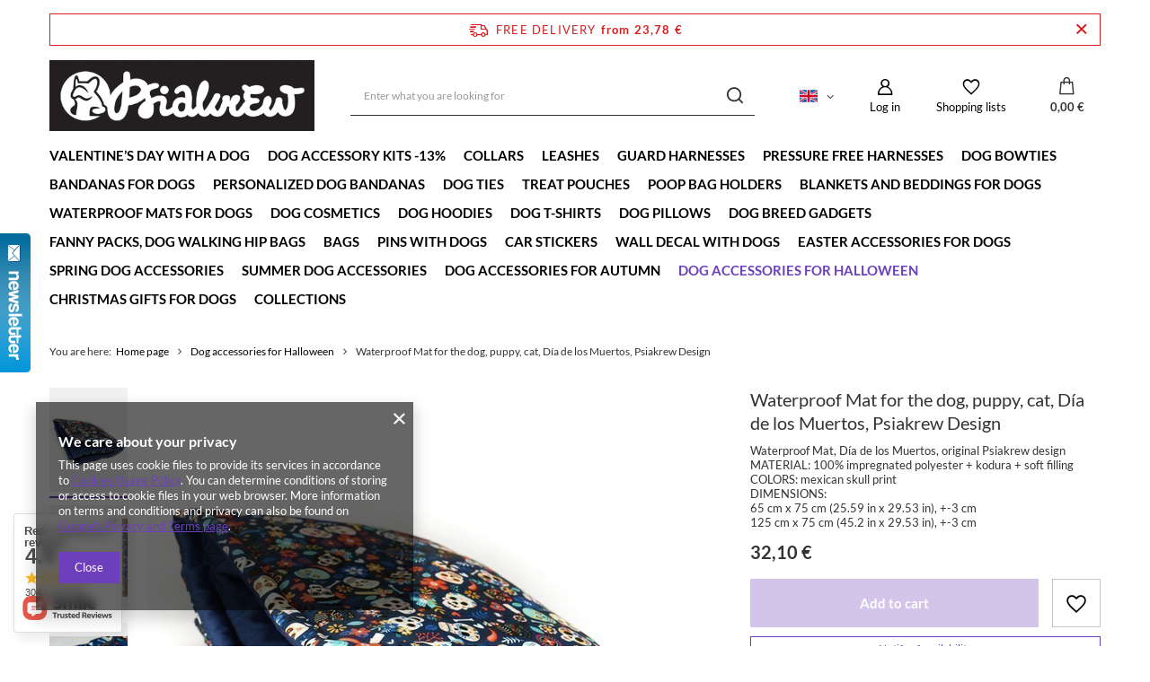

--- FILE ---
content_type: text/html; charset=utf-8
request_url: https://psiakrew.sklep.pl/product-eng-1152695025-Waterproof-Mat-for-the-dog-puppy-cat-Dia-de-los-Muertos-Psiakrew-Design.html
body_size: 37478
content:
<!DOCTYPE html>
<html lang="en" class="--freeShipping --vat --gross " ><head><meta name='viewport' content='user-scalable=no, initial-scale = 1.0, maximum-scale = 1.0, width=device-width, viewport-fit=cover'/> <link rel="preload" crossorigin="anonymous" as="font" href="/gfx/standards/fontello.woff?v=2"><meta http-equiv="Content-Type" content="text/html; charset=utf-8"><meta http-equiv="X-UA-Compatible" content="IE=edge"><title>Waterproof Mat for the dog, puppy, cat, Día de los Muertos, Psiakrew Design  | Dog accessories for Halloween Waterproof Mats for Dogs COLLECTIONS \ Día de los Muertos Dog accessories for autumn – Cena | sklep internetowy Psiakrew</title><meta name="keywords" content=""><meta name="description" content="Waterproof Mat for the dog, puppy, cat, Día de los Muertos, Psiakrew Design  | Dog accessories for Halloween Waterproof Mats for Dogs COLLECTIONS \ Día de los Muertos Dog accessories for autumn – Cena | sklep internetowy Psiakrew"><link rel="icon" href="/gfx/eng/favicon.ico"><meta name="theme-color" content="#6d3fbc"><meta name="msapplication-navbutton-color" content="#6d3fbc"><meta name="apple-mobile-web-app-status-bar-style" content="#6d3fbc"><link rel="preload stylesheet" as="style" href="/gfx/eng/style.css.gzip?r=1732608448"><script>var app_shop={urls:{prefix:'data="/gfx/'.replace('data="', '')+'eng/',graphql:'/graphql/v1/'},vars:{priceType:'gross',priceTypeVat:true,productDeliveryTimeAndAvailabilityWithBasket:false,geoipCountryCode:'US',},txt:{priceTypeText:' incl. VAT',},fn:{},fnrun:{},files:[],graphql:{}};const getCookieByName=(name)=>{const value=`; ${document.cookie}`;const parts = value.split(`; ${name}=`);if(parts.length === 2) return parts.pop().split(';').shift();return false;};if(getCookieByName('freeeshipping_clicked')){document.documentElement.classList.remove('--freeShipping');}if(getCookieByName('rabateCode_clicked')){document.documentElement.classList.remove('--rabateCode');}</script><meta name="robots" content="index,follow"><meta name="rating" content="general"><meta name="Author" content="PSIAKREW based on IdoSell - the best online selling solutions for your e-store (www.idosell.com/shop)."><meta property="fb:admins" content="377130215634985"><meta property="fb:app_id" content="116282838513253">
<!-- Begin LoginOptions html -->

<style>
#client_new_social .service_item[data-name="service_Apple"]:before, 
#cookie_login_social_more .service_item[data-name="service_Apple"]:before,
.oscop_contact .oscop_login__service[data-service="Apple"]:before {
    display: block;
    height: 2.6rem;
    content: url('/gfx/standards/apple.svg?r=1743165583');
}
.oscop_contact .oscop_login__service[data-service="Apple"]:before {
    height: auto;
    transform: scale(0.8);
}
#client_new_social .service_item[data-name="service_Apple"]:has(img.service_icon):before,
#cookie_login_social_more .service_item[data-name="service_Apple"]:has(img.service_icon):before,
.oscop_contact .oscop_login__service[data-service="Apple"]:has(img.service_icon):before {
    display: none;
}
</style>

<!-- End LoginOptions html -->

<!-- Open Graph -->
<meta property="og:type" content="website"><meta property="og:url" content="https://psiakrew.sklep.pl/product-eng-1152695025-Waterproof-Mat-for-the-dog-puppy-cat-Dia-de-los-Muertos-Psiakrew-Design.html
"><meta property="og:title" content="Waterproof Mat for the dog, puppy, cat, Día de los Muertos, Psiakrew Design"><meta property="og:description" content="Waterproof Mat, Día de los Muertos, original Psiakrew design
MATERIAL: 100% impregnated polyester + kodura + soft filling
COLORS: mexican skull print
DIMENSIONS: 
65 cm x 75 cm (25.59 in x 29.53 in), +-3 cm
125 cm x 75 cm (45.2 in x 29.53 in), +-3 cm"><meta property="og:site_name" content="PSIAKREW"><meta property="og:locale" content="en_GB"><meta property="og:locale:alternate" content="pl_PL"><meta property="og:locale:alternate" content="de_DE"><meta property="og:image" content="https://psiakrew.sklep.pl/hpeciai/384d84ddbd9052ae6fdd09090cd6fb29/eng_pl_Waterproof-Mat-for-the-dog-puppy-cat-Dia-de-los-Muertos-Psiakrew-Design-1152695025_1.jpg"><meta property="og:image:width" content="600"><meta property="og:image:height" content="600"><link rel="manifest" href="https://psiakrew.sklep.pl/data/include/pwa/6/manifest.json?t=3"><meta name="apple-mobile-web-app-capable" content="yes"><meta name="apple-mobile-web-app-status-bar-style" content="black"><meta name="apple-mobile-web-app-title" content="psiakrew.sklep.pl"><link rel="apple-touch-icon" href="/data/include/pwa/6/icon-128.png"><link rel="apple-touch-startup-image" href="/data/include/pwa/6/logo-512.png" /><meta name="msapplication-TileImage" content="/data/include/pwa/6/icon-144.png"><meta name="msapplication-TileColor" content="#2F3BA2"><meta name="msapplication-starturl" content="/"><script type="application/javascript">var _adblock = true;</script><script async src="/data/include/advertising.js"></script><script type="application/javascript">var statusPWA = {
                online: {
                    txt: "Connected to the Internet",
                    bg: "#5fa341"
                },
                offline: {
                    txt: "No Internet connection",
                    bg: "#eb5467"
                }
            }</script><script async type="application/javascript" src="/ajax/js/pwa_online_bar.js?v=1&r=6"></script><script >
window.dataLayer = window.dataLayer || [];
window.gtag = function gtag() {
dataLayer.push(arguments);
}
gtag('consent', 'default', {
'ad_storage': 'denied',
'analytics_storage': 'denied',
'ad_personalization': 'denied',
'ad_user_data': 'denied',
'wait_for_update': 500
});

gtag('set', 'ads_data_redaction', true);
</script><script  class='google_consent_mode_update'>
gtag('consent', 'update', {
'ad_storage': 'granted',
'analytics_storage': 'granted',
'ad_personalization': 'granted',
'ad_user_data': 'granted'
});
</script>
<!-- End Open Graph -->

<link rel="canonical" href="https://psiakrew.sklep.pl/product-eng-1152695025-Waterproof-Mat-for-the-dog-puppy-cat-Dia-de-los-Muertos-Psiakrew-Design.html" />
<link rel="alternate" hreflang="de" href="https://psiakrew.sklep.pl/product-ger-1152695025-Waterproof-Mat-for-the-dog-puppy-cat-Dia-de-los-Muertos-Psiakrew-Design.html" />
<link rel="alternate" hreflang="pl" href="https://psiakrew.sklep.pl/product-pol-1152695025-Wodoodporna-mata-zabezpieczajaca-dla-psa-szczeniaka-kota-Dia-de-los-Muertos.html" />
<link rel="alternate" hreflang="en" href="https://psiakrew.sklep.pl/product-eng-1152695025-Waterproof-Mat-for-the-dog-puppy-cat-Dia-de-los-Muertos-Psiakrew-Design.html" />
                <!-- Global site tag (gtag.js) -->
                <script  async src="https://www.googletagmanager.com/gtag/js?id=AW-715114409"></script>
                <script >
                    window.dataLayer = window.dataLayer || [];
                    window.gtag = function gtag(){dataLayer.push(arguments);}
                    gtag('js', new Date());
                    
                    gtag('config', 'AW-715114409', {"allow_enhanced_conversions":true});
gtag('config', 'G-1QGH70D2K6');

                </script>
                <link rel="stylesheet" type="text/css" href="/data/designs/632474866f07b3.93485867_4/gfx/eng/custom.css.gzip?r=1695802317">            <!-- Google Tag Manager -->
                    <script >(function(w,d,s,l,i){w[l]=w[l]||[];w[l].push({'gtm.start':
                    new Date().getTime(),event:'gtm.js'});var f=d.getElementsByTagName(s)[0],
                    j=d.createElement(s),dl=l!='dataLayer'?'&l='+l:'';j.async=true;j.src=
                    'https://www.googletagmanager.com/gtm.js?id='+i+dl;f.parentNode.insertBefore(j,f);
                    })(window,document,'script','dataLayer','GTM-WFQJXG3H');</script>
            <!-- End Google Tag Manager -->
<!-- Begin additional html or js -->


<!--15|6|15-->
<style>
div.n61814_main {margin-right:0px !important;}
a.lang_link { height:35px !important; }
</style>
<!--17|6|18| modified: 2023-11-17 13:49:35-->
<meta name="p:domain_verify" content="63fdadad4b08d3fcc3b436f465114c27"/>
<!--18|6|19| modified: 2023-11-17 15:15:21-->
<meta name="google-site-verification" content="ErqnXQmt_5OcTyGDIlzaC3759SbZwOIEoDpMzU1TmJE" />

<!-- End additional html or js -->
                <script>
                if (window.ApplePaySession && window.ApplePaySession.canMakePayments()) {
                    var applePayAvailabilityExpires = new Date();
                    applePayAvailabilityExpires.setTime(applePayAvailabilityExpires.getTime() + 2592000000); //30 days
                    document.cookie = 'applePayAvailability=yes; expires=' + applePayAvailabilityExpires.toUTCString() + '; path=/;secure;'
                    var scriptAppleJs = document.createElement('script');
                    scriptAppleJs.src = "/ajax/js/apple.js?v=3";
                    if (document.readyState === "interactive" || document.readyState === "complete") {
                          document.body.append(scriptAppleJs);
                    } else {
                        document.addEventListener("DOMContentLoaded", () => {
                            document.body.append(scriptAppleJs);
                        });  
                    }
                } else {
                    document.cookie = 'applePayAvailability=no; path=/;secure;'
                }
                </script>
                                <script>
                var listenerFn = function(event) {
                    if (event.origin !== "https://payment.idosell.com")
                        return;
                    
                    var isString = (typeof event.data === 'string' || event.data instanceof String);
                    if (!isString) return;
                    try {
                        var eventData = JSON.parse(event.data);
                    } catch (e) {
                        return;
                    }
                    if (!eventData) { return; }                                            
                    if (eventData.isError) { return; }
                    if (eventData.action != 'isReadyToPay') {return; }
                    
                    if (eventData.result.result && eventData.result.paymentMethodPresent) {
                        var googlePayAvailabilityExpires = new Date();
                        googlePayAvailabilityExpires.setTime(googlePayAvailabilityExpires.getTime() + 2592000000); //30 days
                        document.cookie = 'googlePayAvailability=yes; expires=' + googlePayAvailabilityExpires.toUTCString() + '; path=/;secure;'
                    } else {
                        document.cookie = 'googlePayAvailability=no; path=/;secure;'
                    }                                            
                }     
                if (!window.isAdded)
                {                                        
                    if (window.oldListener != null) {
                         window.removeEventListener('message', window.oldListener);
                    }                        
                    window.addEventListener('message', listenerFn);
                    window.oldListener = listenerFn;                                      
                       
                    const iframe = document.createElement('iframe');
                    iframe.src = "https://payment.idosell.com/assets/html/checkGooglePayAvailability.html?origin=https%3A%2F%2Fpsiakrew.sklep.pl";
                    iframe.style.display = 'none';                                            

                    if (document.readyState === "interactive" || document.readyState === "complete") {
                          if (!window.isAdded) {
                              window.isAdded = true;
                              document.body.append(iframe);
                          }
                    } else {
                        document.addEventListener("DOMContentLoaded", () => {
                            if (!window.isAdded) {
                              window.isAdded = true;
                              document.body.append(iframe);
                          }
                        });  
                    }  
                }
                </script>
                <script>let paypalDate = new Date();
                    paypalDate.setTime(paypalDate.getTime() + 86400000);
                    document.cookie = 'payPalAvailability_EUR=-1; expires=' + paypalDate.getTime() + '; path=/; secure';
                </script><script src="/data/gzipFile/expressCheckout.js.gz"></script><link rel="preload" as="image" href="/hpeciai/dc312f4364506585e9d4a2d121012c41/eng_pm_Waterproof-Mat-for-the-dog-puppy-cat-Dia-de-los-Muertos-Psiakrew-Design-1152695025_1.jpg"><style>
							#photos_slider[data-skeleton] .photos__link:before {
								padding-top: calc(600/600* 100%);
							}
							@media (min-width: 979px) {.photos__slider[data-skeleton] .photos__figure:not(.--nav):first-child .photos__link {
								max-height: 600px;
							}}
						</style></head><body>
        <style id="smile_global_replace_styles">
          .projector_smile.projector_smile,
          .smile_basket.smile_basket {
            visibility: hidden !important;
          }
        </style>
        <style id="smile_global_replace_character_icon">
          .smile_basket__block.--desc,
            .projector_smile__block.--desc {
              padding: 1rem;
              line-height: 1.1rem;
              font-size: 1.1rem;
            }
        
          .modal.--smile .modal__wrapper .modal__content:after,
          #dialog_wrapper.smile_info__dialog:after {
            background: url("/gfx/standards/smile_dialog_package.png?r=1682427675") no-repeat;
            background-size: contain;
            position: absolute;
            bottom: 35px;
          }
        
          .modal.--smile .modal__wrapper .headline,
          #dialog_wrapper.smile_info__dialog .headline {
            font-family: "Arial", "Helvetica", sans-serif, "Arial", sans-serif;
            color: #333;
            display: flex;
            align-items: center;
            justify-content: flex-start;
            font-size: 26px;
            font-weight: 600;
            padding: 10px 0;
            text-decoration: none;
            text-align: left;
            line-height: 36px;
            margin-bottom: 15px;
            text-transform: none;
            letter-spacing: normal;
          }
        
          .modal.--smile .modal__wrapper .headline::after,
          #dialog_wrapper.smile_info__dialog .headline::after {
            display: none;
          }
        
          .modal.--smile .modal__wrapper .smile_info__iai,
          #dialog_wrapper.smile_info__dialog .smile_info__iai {
            margin-top: 2px;
          }
        
          @media (min-width: 575px) {
            .modal.--smile .modal__wrapper .modal__content:after,
            #dialog_wrapper.smile_info__dialog:after {
              width: 192px;
              height: 177px;
            }
        
            .modal.--smile .modal__wrapper .headline,
            #dialog_wrapper.smile_info__dialog .headline {
              line-height: 40px;
              margin-right: 70px;
              font-size: 36px;
            }
          }
        
          @media (min-width: 757px) {
            .modal.--smile .modal__wrapper .modal__content:after,
            #dialog_wrapper.smile_info__dialog:after {
              right: 30px;
            }
          }
        
          .smile_desc__wrapper {
            padding-right: 5px;
          }
        
          .projector_smile .--desc .projector_smile__link,
          .smile_basket .--desc .smile_basket__link {
            display: inline-block;
          }
        </style>
        
        <script>
          document.addEventListener("DOMContentLoaded", () => {
            /**
             * Podmiana styli oraz danych w banerze/modalu Smile
             *
             * @param {object} options literał obiektu z opcjami
             * @param {string} options.smile_headline literał "Kupujesz i dostawę masz gratis!"
             * @param {string} options.smile_delivery literał "dostawy ze sklepów internetowych przy"
             * @param {string} options.smile_delivery_minprice literał "zamówieniu za X zł są za darmo."
             * @param {string} options.smile_delivery_name literał "Darmowa dostawa obejmuje dostarczenie..."
             * @param {Array<{icon: string; name: string;}>} options.smile_delivery_icon tablica obiektów z nazwami i odnośnikami do ikon/grafik kurierów
             * @param {string} options.smile_baner literał "Darmowa dostawa do paczkomatu lub punktu odbioru"
             * @param {string} options.smile_description literał "Smile - dostawy ze sklepów internetowych przy zamówieniu od X zł są za darmo"
             * @param {string} options.smile_idosell_logo_title literał "Smile to usługa IdoSell"
             */
            const GlobalSmileReplaceAddon = (options = {}) => {
              let {
                smile_headline,
                smile_delivery,
                smile_delivery_minprice,
                smile_delivery_name,
                smile_delivery_icon,
                smile_baner,
                smile_description,
                smile_idosell_logo_title,
              } = options;
        
              const idosell_logo = "/gfx/standards/Idosell_logo_black.svg?r=1652092770";
              const smile_logo = "/gfx/standards/smile_logo.svg?r=1652092770";
        
              const projectorSmile = document.querySelector(".projector_smile");
              const basketSmile = document.querySelector(".smile_basket");
              const smileModalWrapper = document.querySelector(".smile_info");
        
              const getCourierIcon = (icon, alt, classList = "smile_info__inpost_logo") =>
                `<img class="${classList}" src="${icon}" alt="${alt}"></img>`;
              const injectHtml = (element, html) => element.insertAdjacentHTML("beforeend", html);
        
              const removeCourierIcons = (elementList) => {
                elementList?.forEach((element) => {
                  element.parentElement.removeChild(element);
                });
              };
        
              const appendCourierIcons = (infoContainer, classList) => {
                smile_delivery_icon?.forEach((el, idx) => {
                  const rendered = getCourierIcon(el.icon, el.name || `Smile Courier ${idx}`, classList);
                  injectHtml(infoContainer, rendered);
                });
              };
        
              const handleCourierIcons = (infoContainer, iconElementList, classList) => {
                if (infoContainer && iconElementList && smile_delivery_icon) {
                  if (Array.isArray(smile_delivery_icon)) {
                    removeCourierIcons(iconElementList);
                    appendCourierIcons(infoContainer, classList);
                  }
                }
              };
        
              // Podmiana wszystkich logo smile
              const replaceAllSmileLogo = () => {
                const logoElementList = document.querySelectorAll(
                  ".projector_smile .projector_smile__logo, .smile_info .smile_info__item.--smile .smile_info__logo, .smile_basket .smile_basket__logo"
                );
                if (logoElementList.length === 0) return;
        
                logoElementList.forEach((logoElement) => {
                  logoElement.setAttribute("src", smile_logo);
                  logoElement.setAttribute("data-src", smile_logo);
                });
              };
        
              const replaceBannerSmile = () => {
                const infoContainer =
                  projectorSmile?.querySelector(".projector_smile__inpost") ||
                  basketSmile?.querySelector(".smile_basket__inpost");
                const textElement =
                  projectorSmile?.querySelector(".projector_smile__inpost .projector_smile__inpost_text") ||
                  basketSmile?.querySelector(".smile_basket__inpost .smile_basket__inpost_text");
                const descriptionElement =
                  projectorSmile?.querySelector(".projector_smile__block.--desc") ||
                  basketSmile?.querySelector(".smile_basket__block.--desc");
                const logoElementList = infoContainer?.querySelectorAll("img");
        
                // Podmiana opisu w bannerze
                if (infoContainer && smile_baner) {
                  textElement.textContent = smile_baner;
                }
        
                // Podmiana opisu pod bannerem
                if (descriptionElement && smile_description) {
                  const link =
                    descriptionElement.querySelector(".projector_smile__link") ||
                    descriptionElement.querySelector(".smile_basket__link");
        
                  if (!link) {
                    descriptionElement.innerHTML = "";
                  }
        
                  descriptionElement.insertAdjacentHTML(
                    "afterbegin",
                    `<span class="smile_desc__wrapper">${smile_description}</span>`
                  );
                }
        
                // Podmiana ikon
                let imageClassList;
                if (projectorSmile) {
                  imageClassList = "projector_smile__inpost_logo";
                } else if (basketSmile) {
                  imageClassList = "smile_basket__inpost_logo";
                }
        
                // Podmiana ikon kurierów
                handleCourierIcons(infoContainer, logoElementList, imageClassList);
              };
        
              const replaceModalSmile = () => {
                const smileInfoContainer = smileModalWrapper?.querySelector(".smile_info__item.--smile .smile_info__sub");
                const infoTextElement = smileInfoContainer?.querySelector(".smile_info__text");
                const infoStrongElement = smileInfoContainer?.querySelector(".smile_info__strong");
                const headlineElement = smileModalWrapper?.querySelector(".headline .headline__name");
                const courierContainer = smileModalWrapper?.querySelector(".smile_info__item.--inpost");
                const textElement = courierContainer?.querySelector(".smile_info__text");
                const iconElementList = courierContainer?.querySelectorAll("img");
                const footerContainer = smileModalWrapper?.querySelector(".smile_info__item.--footer");
                const idosellTitle = footerContainer?.querySelector(".smile_info__iai");
                const imageElement = footerContainer?.querySelector("img");
        
                // Podmiana tytułu modala
                if (headlineElement && smile_headline) {
                  headlineElement.textContent = smile_headline;
                }
        
                // Podmiana tekstu obok logo w modalu
                if (smile_delivery && infoTextElement) {
                  infoTextElement.textContent = smile_delivery;
                }
        
                // Podmiana pogrubionego tekstu obok logo w modalu
                if (smile_delivery_minprice && infoStrongElement) {
                  infoStrongElement.innerHTML = smile_delivery_minprice;
                  // infoStrongElement.textContent = smile_delivery_minprice;
                }
        
                // Podmiana opisu kurierów
                if (smile_delivery_name && textElement) {
                  textElement.textContent = smile_delivery_name;
                }
        
                // Podmiana ikon kurierów
                handleCourierIcons(courierContainer, iconElementList, "smile_info__inpost_logo");
        
                // Podmiana logo IdoSell w stopce
                if (imageElement) {
                  imageElement.setAttribute("src", idosell_logo);
                  imageElement.setAttribute("data-src", idosell_logo);
                }
        
                // Podmiana tekstu IdoSell
                if (idosellTitle && smile_idosell_logo_title) {
                  idosellTitle.textContent = smile_idosell_logo_title;
                }
              };
        
              const removeStyles = () => {
                const replaceStyles = document.querySelectorAll("#smile_global_replace_styles");
                if (replaceStyles.length === 0) return;
        
                replaceStyles.forEach((rStyle) => {
                  rStyle.innerHTML = "";
                  rStyle?.remove?.();
                });
              };
        
              const init = () => {
                replaceAllSmileLogo();
                replaceModalSmile();
                replaceBannerSmile();
        
                removeStyles();
              };
        
              try {
                if (!projectorSmile && !basketSmile && !smileModalWrapper) return;
        
                init();
              } catch (error) {
                console.error("[GlobalSmileReplaceAddon] Error:", error);
              }
            };
        
            // [iai:smile_headline] <- literał "Kupujesz i dostawę masz gratis!"
            // [iai:smile_delivery] <- literał "dostawy ze sklepów internetowych przy"
            // [iai:smile_delivery_minprice] <- literał "zamówieniu za 50 zł są za darmo."
            // [iai:smile_delivery_name] <- literał "Darmowa dostawa obejmuje dostarczenie przesyłki do Paczkomatu InPost lub punktu odbioru Orlen Paczka" bądź "Darmowa dostawa obejmuje dostarczenie przesyłki do punktu odbioru Orlen Paczka" w zależności od tego czy InPost pozostanie w Smile
            // [iai:smile_delivery_icon] <- url do ikon/grafik kurierów (logo InPost i Orlen Paczka lub tylko Orlen Paczka - jak wyżej)
            // [iai:smile_baner] <- literał "Darmowa dostawa do paczkomatu lub punktu odbioru" bądź "Darmowa dostawa do punktu odbioru" w zależności od tego czy InPost pozostanie w Smile
            // [iai:smile_description] <- literał "Smile - dostawy ze sklepów internetowych przy zamówieniu od 50 zł są za darmo"
            // [iai:smile_idosell_logo_title] <- literał "Smile to usługa IdoSell"
        
            // Wywołanie GlobalSmileReplaceAddon
            // Do przekazania obiekt z właściwościami:
            // smile_headline
            // smile_delivery
            // smile_delivery_minprice
            // smile_delivery_name
            // smile_delivery_icon
            // smile_baner
            // smile_description
            // smile_idosell_logo_title
        
            try {
              GlobalSmileReplaceAddon({
                smile_headline: "You buy and get delivery for free!",
                smile_delivery: "deliveries from online shops at",
                smile_delivery_minprice: "orders for €23.78 are free.",
                smile_delivery_name:
                  "Free delivery includes delivery to an InPost parcel locker or an Orlen Paczka collection point",
                smile_delivery_icon: [{ name: "InPost", icon: "/panel/gfx/mainInPostLogo.svg" },{ name: "Orlen Paczka", icon: "/panel/gfx/deliveries/paczkaOrlen.svg" },],
                smile_baner: "Free delivery to a parcel locker or collection point",
                smile_description: "Smile - deliveries from online stores when ordering more than €23.78 are free",
                smile_idosell_logo_title: "Smile is a service",
              });
            } catch (error) {
              console.error("[GlobalSmileReplaceAddon] DOMContentLoaded_Error:", error);
            }
          },
            false
          );
        </script>
        <div id="container" class="projector_page container max-width-1200"><header class=" commercial_banner"><script class="ajaxLoad">
                app_shop.vars.vat_registered = "true";
                app_shop.vars.currency_format = "###,##0.00";
                
                    app_shop.vars.currency_before_value = false;
                
                    app_shop.vars.currency_space = true;
                
                app_shop.vars.symbol = "€";
                app_shop.vars.id= "EUR";
                app_shop.vars.baseurl = "http://psiakrew.sklep.pl/";
                app_shop.vars.sslurl= "https://psiakrew.sklep.pl/";
                app_shop.vars.curr_url= "%2Fproduct-eng-1152695025-Waterproof-Mat-for-the-dog-puppy-cat-Dia-de-los-Muertos-Psiakrew-Design.html";
                

                var currency_decimal_separator = ',';
                var currency_grouping_separator = ' ';

                
                    app_shop.vars.blacklist_extension = ["exe","com","swf","js","php"];
                
                    app_shop.vars.blacklist_mime = ["application/javascript","application/octet-stream","message/http","text/javascript","application/x-deb","application/x-javascript","application/x-shockwave-flash","application/x-msdownload"];
                
                    app_shop.urls.contact = "/contact-eng.html";
                </script><div id="viewType" style="display:none"></div><div id="freeShipping" class="freeShipping"><span class="freeShipping__info">Free delivery</span><strong class="freeShipping__val">
						from 
						23,78 €</strong><a href="" class="freeShipping__close"></a></div><div id="logo" class="d-flex align-items-center"><a href="/" target="_self"><img src="/data/gfx/mask/eng/logo_6_big.jpg" alt="Psiakrew" width="429" height="116"></a></div><form action="https://psiakrew.sklep.pl/search.php" method="get" id="menu_search" class="menu_search"><a href="#showSearchForm" class="menu_search__mobile"></a><div class="menu_search__block"><div class="menu_search__item --input"><input class="menu_search__input" type="text" name="text" autocomplete="off" placeholder="Enter what you are looking for"><button class="menu_search__submit" type="submit"></button></div><div class="menu_search__item --results search_result"></div></div></form><div id="menu_settings" class="align-items-center justify-content-center justify-content-lg-end"><div class="open_trigger"><span class="d-none d-md-inline-block flag flag_eng"></span><div class="menu_settings_wrapper d-md-none"><div class="menu_settings_inline"><div class="menu_settings_header">
								Language and currency: 
							</div><div class="menu_settings_content"><span class="menu_settings_flag flag flag_eng"></span><strong class="menu_settings_value"><span class="menu_settings_language">en</span><span> | </span><span class="menu_settings_currency">€</span></strong></div></div><div class="menu_settings_inline"><div class="menu_settings_header">
								Country of collecting the order: 
							</div><div class="menu_settings_content"><strong class="menu_settings_value">Polska</strong></div></div></div><i class="icon-angle-down d-none d-md-inline-block"></i></div><form action="https://psiakrew.sklep.pl/settings.php" method="post"><ul><li><div class="form-group"><label class="menu_settings_lang_label">Language</label><div class="radio"><label><input type="radio" name="lang" value="pol"><span class="flag flag_pol"></span><span>pl</span></label></div><div class="radio"><label><input type="radio" name="lang" checked value="eng"><span class="flag flag_eng"></span><span>en</span></label></div><div class="radio"><label><input type="radio" name="lang" value="ger"><span class="flag flag_ger"></span><span>de</span></label></div></div></li><li><div class="form-group"><label for="menu_settings_curr">Prices in</label><div class="select-after"><select class="form-control" name="curr" id="menu_settings_curr"><option value="AUD">A$ (1 € = 1.7158A$)
															</option><option value="CAD">Can$ (1 € = 1.6186Can$)
															</option><option value="CHF">SwF (1 € = 0.9283SwF)
															</option><option value="CZK">Kč (1 € = 24.2643Kč)
															</option><option value="DKK">Dkr (1 € = 7.4689Dkr)
															</option><option value="EUR" selected>€</option><option value="GBP">£ (1 € = 0.8674£)
															</option><option value="HKD">HK$ (1 € = 9.1513HK$)
															</option><option value="HUF">Ft (1 € = 3.8255Ft)
															</option><option value="JPY">¥ (1 € = 1.8542¥)
															</option><option value="LTL">Lt (1 € = 3.4065Lt)
															</option><option value="LVL">Ls (1 € = 0.7126Ls)
															</option><option value="NOK">NKr (1 € = 11.5776NKr)
															</option><option value="PLN">zł (1 € = 4.205zł)
															</option><option value="RUB">₽ (1 € = 90.4301₽)
															</option><option value="SEK">Sk (1 € = 10.5999Sk)
															</option><option value="UAH">ГРН (1 € = 50.6627ГРН)
															</option><option value="USD">$ (1 € = 1.1736$)
															</option><option value="ZAR">R (1 € = 18.95R)
															</option><option value="BGN">BGN (1 € = 1.8809BGN)
															</option><option value="BRL">BRL (1 € = 2.6985BRL)
															</option><option value="CNY">RMB (1 € = 8.9297RMB)
															</option><option value="HRK">HRK (1 € = 7.0815HRK)
															</option><option value="IDR">Rp (1 € = 1.3368Rp)
															</option><option value="INR">₨ (1 € = 68.9344₨)
															</option><option value="ISK">ISK (1 € = 1.637ISK)
															</option><option value="KRW">KRW (1 € = 16.198KRW)
															</option><option value="MXN">Mex$ (1 € = 17.1144Mex$)
															</option><option value="MYR">MYR (1 € = 4.6007MYR)
															</option><option value="NZD">NZD (1 € = 2.157NZD)
															</option><option value="PHP">PHP (1 € = 61.9293PHP)
															</option><option value="RON">RON (1 € = 3.9922RON)
															</option><option value="SGD">SGD (1 € = 1.9097SGD)
															</option><option value="THB">THB (1 € = 45.1665THB)
															</option><option value="TRY">TRY (1 € = 2.0334TRY)
															</option></select></div></div><div class="form-group"><label for="menu_settings_country">Country of collecting the order</label><div class="select-after"><select class="form-control" name="country" id="menu_settings_country"><option value="1143020011">Arabia Saudyjska</option><option value="1143020012">Argentina</option><option value="1143020013">Armenia</option><option value="1143020015">Australia</option><option value="1143020016">Austria</option><option value="1143020022">Belgium</option><option value="1143020028">Bolivia</option><option value="1143020031">Brazil</option><option value="1143020033">Bulgaria</option><option value="1143020095">Canada</option><option value="1143020036">Chile</option><option value="1143020038">Croatia</option><option value="1143020040">Cyprus</option><option value="1170044701">Czarnogóra</option><option value="1143020041">Czech Republic</option><option value="1143020042">Dania</option><option value="1143020049">Ekwador</option><option value="1143020051">Estonia</option><option value="1143020056">Finland</option><option value="1143020057">France</option><option value="1143020143">Germany</option><option value="1143020062">Greece</option><option value="1143020065">Gruzja</option><option value="1143020067">Gujana</option><option value="1143020076">Holandia</option><option value="1143020078">Hong Kong</option><option value="1143020217">Hungary</option><option value="1143020083">Irlandia</option><option value="1143020084">Islandia</option><option value="1143020220">Italy</option><option value="1143020085">Izrael</option><option value="1143020087">Japan</option><option value="1143020089">Jersey</option><option value="1143020101">Kolumbia</option><option value="1143020106">Korea Południowa</option><option value="1143020118">Latvia</option><option value="1143020116">Litwa</option><option value="1143020117">Luksemburg</option><option value="1143020126">Malta</option><option value="1143020133">Meksyk</option><option value="1143020134">Moldova</option><option value="1143020151">New Zealand</option><option value="1143020149">Norwegia</option><option value="1143020158">Paragwaj</option><option value="1143020159">Peru</option><option selected value="1143020003">Polska</option><option value="1143020163">Portugal</option><option value="1143020169">Romania</option><option value="1143020181">Singapur</option><option value="1143020182">Slovakia</option><option value="1143020183">Słowenia</option><option value="1143020075">Spain</option><option value="1143020193">Sweden</option><option value="1143020192">Szwajcaria</option><option value="1143020205">Turcja</option><option value="1143020186">United States</option><option value="1143020211">Urugwaj</option><option value="1143020216">Wenezuela</option><option value="1143020218">Wielka Brytania</option><option value="1143020234">Zjednoczone Emiraty Arabskie</option></select></div></div></li><li class="buttons"><button class="btn --solid --large" type="submit">
								Apply changes
							</button></li></ul></form><div id="menu_additional"><a class="account_link" href="https://psiakrew.sklep.pl/login.php">Log in</a><div class="shopping_list_top" data-empty="true"><a href="https://psiakrew.sklep.pl/en/shoppinglist/" class="wishlist_link slt_link">Shopping lists</a><div class="slt_lists"><ul class="slt_lists__nav"><li class="slt_lists__nav_item" data-list_skeleton="true" data-list_id="true" data-shared="true"><a class="slt_lists__nav_link" data-list_href="true"><span class="slt_lists__nav_name" data-list_name="true"></span><span class="slt_lists__count" data-list_count="true">0</span></a></li></ul><span class="slt_lists__empty">Add to it products you like and want to buy later.</span></div></div></div></div><div class="shopping_list_top_mobile" data-empty="true"><a href="https://psiakrew.sklep.pl/en/shoppinglist/" class="sltm_link"></a></div><div class="sl_choose sl_dialog"><div class="sl_choose__wrapper sl_dialog__wrapper"><div class="sl_choose__item --top sl_dialog_close mb-2"><strong class="sl_choose__label">Save to shopping list</strong></div><div class="sl_choose__item --lists" data-empty="true"><div class="sl_choose__list f-group --radio m-0 d-md-flex align-items-md-center justify-content-md-between" data-list_skeleton="true" data-list_id="true" data-shared="true"><input type="radio" name="add" class="sl_choose__input f-control" id="slChooseRadioSelect" data-list_position="true"><label for="slChooseRadioSelect" class="sl_choose__group_label f-label py-4" data-list_position="true"><span class="sl_choose__sub d-flex align-items-center"><span class="sl_choose__name" data-list_name="true"></span><span class="sl_choose__count" data-list_count="true">0</span></span></label><button type="button" class="sl_choose__button --desktop btn --solid">Save</button></div></div><div class="sl_choose__item --create sl_create mt-4"><a href="#new" class="sl_create__link  align-items-center">Create a new shopping list</a><form class="sl_create__form align-items-center"><div class="sl_create__group f-group --small mb-0"><input type="text" class="sl_create__input f-control" required="required"><label class="sl_create__label f-label">New list name</label></div><button type="submit" class="sl_create__button btn --solid ml-2 ml-md-3">Create a list</button></form></div><div class="sl_choose__item --mobile mt-4 d-flex justify-content-center d-md-none"><button class="sl_choose__button --mobile btn --solid --large">Save</button></div></div></div><div id="menu_basket" class="topBasket"><a class="topBasket__sub" href="/basketedit.php"><span class="badge badge-info"></span><strong class="topBasket__price" style="display: none;">0,00 €</strong></a><div class="topBasket__details --products" style="display: none;"><div class="topBasket__block --labels"><label class="topBasket__item --name">Product</label><label class="topBasket__item --sum">Quantity</label><label class="topBasket__item --prices">Price</label></div><div class="topBasket__block --products"></div><div class="topBasket__block --oneclick topBasket_oneclick" data-lang="eng"><div class="topBasket_oneclick__label"><span class="topBasket_oneclick__text --fast">Express checkout <strong>1-Click</strong></span><span class="topBasket_oneclick__text --registration"> (without registration)</span></div><div class="topBasket_oneclick__items"><span class="topBasket_oneclick__item --googlePay" title="Google Pay"><img class="topBasket_oneclick__icon" src="/panel/gfx/payment_forms/237.png" alt="Google Pay"></span></div></div></div><div class="topBasket__details --shipping" style="display: none;"><span class="topBasket__name">Delivery cost from</span><span id="shipppingCost"></span></div><script>
						app_shop.vars.cache_html = true;
					</script></div><nav id="menu_categories" class="wide"><button type="button" class="navbar-toggler"><i class="icon-reorder"></i></button><div class="navbar-collapse" id="menu_navbar"><ul class="navbar-nav mx-md-n2"><li class="nav-item"><a  href="/eng_m_Valentines-Day-with-a-Dog-659.html" target="_self" title="Valentine’s Day with a Dog" class="nav-link" >Valentine’s Day with a Dog</a></li><li class="nav-item"><a  href="/eng_m_Dog-accessory-kits-13-1058.html" target="_self" title="Dog accessory kits -13%" class="nav-link" >Dog accessory kits -13%</a><ul class="navbar-subnav"><li class="nav-item empty"><a  href="/eng_m_Dog-accessory-kits-13-_Christmas-Sets-1345.html" target="_self" title="Christmas Sets" class="nav-link" >Christmas Sets</a></li><li class="nav-item empty"><a  href="/eng_m_Dog-accessory-kits-13-_Halloween-Sets-1365.html" target="_self" title="Halloween Sets" class="nav-link" >Halloween Sets</a></li><li class="nav-item empty"><a  href="/eng_m_Dog-accessory-kits-13-_Walking-Sets-for-Small-Dogs-1135.html" target="_self" title="Walking Sets for Small Dogs" class="nav-link" >Walking Sets for Small Dogs</a></li><li class="nav-item empty"><a  href="/eng_m_Dog-accessory-kits-13-_Walking-Sets-for-Medium-Dogs-1136.html" target="_self" title="Walking Sets for Medium Dogs" class="nav-link" >Walking Sets for Medium Dogs</a></li><li class="nav-item empty"><a  href="/eng_m_Dog-accessory-kits-13-_Walking-Sets-for-Large-Dogs-1307.html" target="_self" title="Walking Sets for Large Dogs" class="nav-link" >Walking Sets for Large Dogs</a></li><li class="nav-item empty"><a  href="/eng_m_Dog-accessory-kits-13-_Universal-Sets-1302.html" target="_self" title="Universal Sets" class="nav-link" >Universal Sets</a></li><li class="nav-item empty"><a  href="/eng_m_Dog-accessory-kits-13-_Sets-for-Dog-Lovers-1303.html" target="_self" title="Sets for Dog Lovers" class="nav-link" >Sets for Dog Lovers</a></li></ul></li><li class="nav-item"><a  href="/eng_m_COLLARS-1057.html" target="_self" title="COLLARS" class="nav-link" >COLLARS</a><ul class="navbar-subnav"><li class="nav-item empty"><a  href="/eng_m_COLLARS_Dog-Collars-2-cm-1034.html" target="_self" title="Dog Collars 2 cm" class="nav-link" >Dog Collars 2 cm</a></li><li class="nav-item empty"><a  href="/eng_m_COLLARS_Dog-Collars-2-5-cm-1033.html" target="_self" title="Dog Collars 2,5 cm" class="nav-link" >Dog Collars 2,5 cm</a></li><li class="nav-item empty"><a  href="/eng_m_COLLARS_Dog-Collars-3-cm-1042.html" target="_self" title="Dog Collars 3 cm" class="nav-link" >Dog Collars 3 cm</a></li><li class="nav-item empty"><a  href="/eng_m_COLLARS_Dog-Collars-4cm-714.html" target="_self" title="Dog Collars 4cm" class="nav-link" >Dog Collars 4cm</a></li><li class="nav-item empty"><a  href="/eng_m_COLLARS_Dog-Collars-Rose-Gold-Buckle-1043.html" target="_self" title="Dog Collars – Rose Gold Buckle" class="nav-link" >Dog Collars – Rose Gold Buckle</a></li><li class="nav-item empty"><a  href="/eng_m_COLLARS_Half-Choke-Collars-Black-Fittings-1385.html" target="_self" title="Half-Choke Collars – Black Fittings" class="nav-link" >Half-Choke Collars – Black Fittings</a></li><li class="nav-item empty"><a  href="/eng_m_COLLARS_Half-Choke-Collars-Gold-Fittings-1383.html" target="_self" title="Half-Choke Collars – Gold Fittings" class="nav-link" >Half-Choke Collars – Gold Fittings</a></li><li class="nav-item empty"><a  href="/eng_m_COLLARS_Half-Choke-Collars-Holo-Fittings-1384.html" target="_self" title="Half-Choke Collars – Holo Fittings" class="nav-link" >Half-Choke Collars – Holo Fittings</a></li></ul></li><li class="nav-item"><a  href="/eng_m_LEASHES-1056.html" target="_self" title="LEASHES" class="nav-link" >LEASHES</a><ul class="navbar-subnav"><li class="nav-item empty"><a  href="/eng_m_LEASHES_Leashes-2-5-cm-for-Large-Dogs-1047.html" target="_self" title="Leashes 2.5 cm for Large Dogs" class="nav-link" >Leashes 2.5 cm for Large Dogs</a></li><li class="nav-item empty"><a  href="/eng_m_LEASHES_Leashes-2-5-cm-for-Medium-Dogs-1048.html" target="_self" title="Leashes 2.5 cm for Medium Dogs" class="nav-link" >Leashes 2.5 cm for Medium Dogs</a></li><li class="nav-item empty"><a  href="/eng_m_LEASHES_Leashes-2-cm-for-Medium-and-Small-Dogs-1049.html" target="_self" title="Leashes 2 cm for Medium and Small Dogs" class="nav-link" >Leashes 2 cm for Medium and Small Dogs</a></li><li class="nav-item empty"><a  href="/eng_m_LEASHES_Leashes-2-cm-for-Small-Dogs-1050.html" target="_self" title="Leashes 2 cm for Small Dogs" class="nav-link" >Leashes 2 cm for Small Dogs</a></li><li class="nav-item empty"><a  href="/eng_m_LEASHES_Leashes-1-5-cm-for-Small-and-Mini-Dogs-1401.html" target="_self" title="Leashes 1.5 cm for Small and Mini Dogs" class="nav-link" >Leashes 1.5 cm for Small and Mini Dogs</a></li><li class="nav-item empty"><a  href="/eng_m_LEASHES_Leashes-with-Black-Hardware-1052.html" target="_self" title="Leashes with Black Hardware" class="nav-link" >Leashes with Black Hardware</a></li><li class="nav-item empty"><a  href="/eng_m_LEASHES_Leashes-with-Gold-Hardware-1053.html" target="_self" title="Leashes with Gold Hardware" class="nav-link" >Leashes with Gold Hardware</a></li><li class="nav-item empty"><a  href="/eng_m_LEASHES_Leashes-with-HOLO-Hardware-1054.html" target="_self" title="Leashes with HOLO Hardware" class="nav-link" >Leashes with HOLO Hardware</a></li><li class="nav-item empty"><a  href="/eng_m_LEASHES_City-Leashes-2-5-cm-1142.html" target="_self" title="City Leashes 2.5 cm" class="nav-link" >City Leashes 2.5 cm</a></li><li class="nav-item empty"><a  href="/eng_m_LEASHES_City-Leashes-2-cm-1259.html" target="_self" title="City Leashes 2 cm" class="nav-link" >City Leashes 2 cm</a></li><li class="nav-item empty"><a  href="/eng_m_LEASHES_City-Leashes-1-5-cm-1409.html" target="_self" title="City Leashes 1.5 cm" class="nav-link" >City Leashes 1.5 cm</a></li><li class="nav-item empty"><a  href="/eng_m_LEASHES_Adjustable-Leashes-2-5-cm-1143.html" target="_self" title="Adjustable Leashes 2.5 cm" class="nav-link" >Adjustable Leashes 2.5 cm</a></li><li class="nav-item empty"><a  href="/eng_m_LEASHES_Adjustable-Leashes-2-cm-1260.html" target="_self" title="Adjustable Leashes 2 cm" class="nav-link" >Adjustable Leashes 2 cm</a></li><li class="nav-item empty"><a  href="/eng_m_LEASHES_Adjustable-Leashes-1-5-cm-1402.html" target="_self" title="Adjustable Leashes 1,5 cm" class="nav-link" >Adjustable Leashes 1,5 cm</a></li></ul></li><li class="nav-item"><a  href="/eng_m_GUARD-HARNESSES-1055.html" target="_self" title="GUARD HARNESSES" class="nav-link" >GUARD HARNESSES</a><ul class="navbar-subnav"><li class="nav-item empty"><a  href="/eng_m_GUARD-HARNESSES_Dog-Guard-Harness-2-0-cm-1045.html" target="_self" title="Dog Guard Harness 2,0 cm" class="nav-link" >Dog Guard Harness 2,0 cm</a></li><li class="nav-item empty"><a  href="/eng_m_GUARD-HARNESSES_Dog-Guard-Harness-2-5-cm-1019.html" target="_self" title="Dog Guard Harness 2,5 cm" class="nav-link" >Dog Guard Harness 2,5 cm</a></li><li class="nav-item empty"><a  href="/eng_m_GUARD-HARNESSES_Dog-Harness-Big-Dog-3-cm-1271.html" target="_self" title="Dog Harness Big Dog 3 cm" class="nav-link" >Dog Harness Big Dog 3 cm</a></li><li class="nav-item empty"><a  href="/eng_m_GUARD-HARNESSES_Dog-Harness-Big-Dog-4-cm-1272.html" target="_self" title="Dog Harness Big Dog 4 cm" class="nav-link" >Dog Harness Big Dog 4 cm</a></li></ul></li><li class="nav-item"><a  href="/eng_m_PRESSURE-FREE-HARNESSES-1017.html" target="_self" title="PRESSURE FREE HARNESSES" class="nav-link" >PRESSURE FREE HARNESSES</a></li><li class="nav-item"><a  href="/eng_m_Dog-Bowties-715.html" target="_self" title="Dog Bowties" class="nav-link" >Dog Bowties</a><ul class="navbar-subnav"><li class="nav-item empty"><a  href="/eng_m_Dog-Bowties_Bow-ties-autumn-patterns-1223.html" target="_self" title="Bow ties autumn patterns" class="nav-link" >Bow ties autumn patterns</a></li><li class="nav-item empty"><a  href="/eng_m_Dog-Bowties_Winter-bow-ties-patterns-1224.html" target="_self" title="Winter bow ties patterns" class="nav-link" >Winter bow ties patterns</a></li><li class="nav-item empty"><a  href="/eng_m_Dog-Bowties_Bow-ties-summer-patterns-1225.html" target="_self" title="Bow ties summer patterns" class="nav-link" >Bow ties summer patterns</a></li><li class="nav-item empty"><a  href="/eng_m_Dog-Bowties_Bow-ties-spring-patterns-1226.html" target="_self" title="Bow ties spring patterns" class="nav-link" >Bow ties spring patterns</a></li><li class="nav-item empty"><a  href="/eng_m_Dog-Bowties_New-Years-Eve-Bow-Ties-1227.html" target="_self" title="New Year's Eve Bow Ties" class="nav-link" >New Year's Eve Bow Ties</a></li><li class="nav-item empty"><a  href="/eng_m_Dog-Bowties_Christmas-bow-ties-1228.html" target="_self" title="Christmas bow ties" class="nav-link" >Christmas bow ties</a></li><li class="nav-item empty"><a  href="/eng_m_Dog-Bowties_Red-bow-ties-1229.html" target="_self" title="Red bow ties" class="nav-link" >Red bow ties</a></li><li class="nav-item empty"><a  href="/eng_m_Dog-Bowties_Pink-bow-ties-1230.html" target="_self" title="Pink bow ties" class="nav-link" >Pink bow ties</a></li><li class="nav-item empty"><a  href="/eng_m_Dog-Bowties_Black-bow-ties-1231.html" target="_self" title="Black bow ties" class="nav-link" >Black bow ties</a></li><li class="nav-item empty"><a  href="/eng_m_Dog-Bowties_Yellow-bow-ties-1232.html" target="_self" title="Yellow bow ties" class="nav-link" >Yellow bow ties</a></li><li class="nav-item empty"><a  href="/eng_m_Dog-Bowties_Single-color-bow-ties-1233.html" target="_self" title="Single-color bow ties" class="nav-link" >Single-color bow ties</a></li><li class="nav-item empty"><a  href="/eng_m_Dog-Bowties_Blue-bow-ties-1234.html" target="_self" title="Blue bow ties" class="nav-link" >Blue bow ties</a></li><li class="nav-item empty"><a  href="/eng_m_Dog-Bowties_Green-bow-ties-1235.html" target="_self" title="Green bow ties" class="nav-link" >Green bow ties</a></li><li class="nav-item empty"><a  href="/eng_m_Dog-Bowties_Polka-dot-bow-ties-1236.html" target="_self" title="Polka dot bow ties" class="nav-link" >Polka dot bow ties</a></li><li class="nav-item empty"><a  href="/eng_m_Dog-Bowties_Checkered-bow-ties-1237.html" target="_self" title="Checkered bow ties" class="nav-link" >Checkered bow ties</a></li><li class="nav-item empty"><a  href="/eng_m_Dog-Bowties_Bow-ties-in-hearts-1238.html" target="_self" title="Bow ties in hearts" class="nav-link" >Bow ties in hearts</a></li><li class="nav-item empty"><a  href="/eng_m_Dog-Bowties_Purple-bow-ties-1239.html" target="_self" title="Purple bow ties" class="nav-link" >Purple bow ties</a></li><li class="nav-item empty"><a  href="/eng_m_Dog-Bowties_Black-and-white-bow-ties-1240.html" target="_self" title="Black and white bow ties" class="nav-link" >Black and white bow ties</a></li><li class="nav-item empty"><a  href="/eng_m_Dog-Bowties_White-bow-ties-1241.html" target="_self" title="White bow ties" class="nav-link" >White bow ties</a></li><li class="nav-item empty"><a  href="/eng_m_Dog-Bowties_Beige-bow-ties-1242.html" target="_self" title="Beige bow ties" class="nav-link" >Beige bow ties</a></li><li class="nav-item empty"><a  href="/eng_m_Dog-Bowties_Brown-bow-ties-1243.html" target="_self" title="Brown bow ties" class="nav-link" >Brown bow ties</a></li><li class="nav-item empty"><a  href="/eng_m_Dog-Bowties_Animal-print-bow-ties-1244.html" target="_self" title="Animal-print bow ties" class="nav-link" >Animal-print bow ties</a></li><li class="nav-item empty"><a  href="/eng_m_Dog-Bowties_Bow-ties-with-plant-pattern-1245.html" target="_self" title="Bow ties with plant pattern" class="nav-link" >Bow ties with plant pattern</a></li><li class="nav-item empty"><a  href="/eng_m_Dog-Bowties_Velvet-bow-ties-1246.html" target="_self" title="Velvet bow ties" class="nav-link" >Velvet bow ties</a></li><li class="nav-item empty"><a  href="/eng_m_Dog-Bowties_Glitter-bow-ties-1247.html" target="_self" title="Glitter bow ties" class="nav-link" >Glitter bow ties</a></li><li class="nav-item empty"><a  href="/eng_m_Dog-Bowties_Geometric-pattern-bow-ties-1249.html" target="_self" title="Geometric pattern bow ties" class="nav-link" >Geometric pattern bow ties</a></li><li class="nav-item empty"><a  href="/eng_m_Dog-Bowties_Full-Color-Bow-ties-1250.html" target="_self" title="Full Color Bow ties" class="nav-link" >Full Color Bow ties</a></li><li class="nav-item empty"><a  href="/eng_m_Dog-Bowties_Golden-bow-ties-1251.html" target="_self" title="Golden bow ties" class="nav-link" >Golden bow ties</a></li><li class="nav-item empty"><a  href="/eng_m_Dog-Bowties_Silver-bow-ties-1252.html" target="_self" title="Silver bow ties" class="nav-link" >Silver bow ties</a></li><li class="nav-item empty"><a  href="/eng_m_Dog-Bowties_Star-bow-ties-1253.html" target="_self" title="Star bow ties" class="nav-link" >Star bow ties</a></li><li class="nav-item empty"><a  href="/eng_m_Dog-Bowties_Navy-blue-bow-ties-1254.html" target="_self" title="Navy blue bow ties" class="nav-link" >Navy blue bow ties</a></li><li class="nav-item empty"><a  href="/eng_m_Dog-Bowties_Gray-bow-ties-1255.html" target="_self" title="Gray bow ties" class="nav-link" >Gray bow ties</a></li><li class="nav-item empty"><a  href="/eng_m_Dog-Bowties_Orange-bow-ties-1256.html" target="_self" title="Orange bow ties" class="nav-link" >Orange bow ties</a></li><li class="nav-item empty"><a  href="/eng_m_Dog-Bowties_Dark-bow-ties-1258.html" target="_self" title="Dark bow ties" class="nav-link" >Dark bow ties</a></li><li class="nav-item empty"><a  href="/eng_m_Dog-Bowties_Halloween-Bow-Ties-1277.html" target="_self" title="Halloween Bow Ties" class="nav-link" >Halloween Bow Ties</a></li><li class="nav-item empty"><a  href="/eng_m_Dog-Bowties_Llifestyle-Bow-Ties-1293.html" target="_self" title="Llifestyle Bow Ties" class="nav-link" >Llifestyle Bow Ties</a></li><li class="nav-item empty"><a  href="/eng_m_Dog-Bowties_Valentines-Day-Bow-Ties-1294.html" target="_self" title="Valentine's Day Bow Ties" class="nav-link" >Valentine's Day Bow Ties</a></li><li class="nav-item empty"><a  href="/eng_m_Dog-Bowties_Bow-ties-for-Easter-1358.html" target="_self" title="Bow ties for Easter" class="nav-link" >Bow ties for Easter</a></li><li class="nav-item empty"><a  href="/eng_m_Dog-Bowties_Bow-tie-sets-1248.html" target="_self" title="Bow tie sets" class="nav-link" >Bow tie sets</a></li></ul></li><li class="nav-item"><a  href="/eng_m_Bandanas-for-dogs-713.html" target="_self" title="Bandanas for dogs" class="nav-link" >Bandanas for dogs</a><ul class="navbar-subnav"><li class="nav-item empty"><a  href="/eng_m_Bandanas-for-dogs_Christmas-Dog-Bandanas-1261.html" target="_self" title="Christmas Dog Bandanas" class="nav-link" >Christmas Dog Bandanas</a></li><li class="nav-item empty"><a  href="/eng_m_Bandanas-for-dogs_Halloween-Dog-Bandanas-1262.html" target="_self" title="Halloween Dog Bandanas" class="nav-link" >Halloween Dog Bandanas</a></li><li class="nav-item empty"><a  href="/eng_m_Bandanas-for-dogs_Spring-Summer-Pattern-Dog-Bandanas-1263.html" target="_self" title="Spring–Summer Pattern Dog Bandanas" class="nav-link" >Spring–Summer Pattern Dog Bandanas</a></li><li class="nav-item empty"><a  href="/eng_m_Bandanas-for-dogs_Autumn-Winter-Pattern-Dog-Bandanas-1264.html" target="_self" title="Autumn–Winter Pattern Dog Bandanas" class="nav-link" >Autumn–Winter Pattern Dog Bandanas</a></li><li class="nav-item empty"><a  href="/eng_m_Bandanas-for-dogs_Valentines-Day-Dog-Bandanas-1265.html" target="_self" title="Valentine’s Day Dog Bandanas" class="nav-link" >Valentine’s Day Dog Bandanas</a></li><li class="nav-item empty"><a  href="/eng_m_Bandanas-for-dogs_Abstract-Geometric-Pattern-Dog-Bandanas-1266.html" target="_self" title="Abstract &amp;amp; Geometric Pattern Dog Bandanas" class="nav-link" >Abstract &amp; Geometric Pattern Dog Bandanas</a></li><li class="nav-item empty"><a  href="/eng_m_Bandanas-for-dogs_Animal-Motif-Dog-Bandanas-1267.html" target="_self" title="Animal Motif Dog Bandanas" class="nav-link" >Animal Motif Dog Bandanas</a></li><li class="nav-item empty"><a  href="/eng_m_Bandanas-for-dogs_Floral-Botanical-Dog-Bandanas-1268.html" target="_self" title="Floral &amp;amp; Botanical Dog Bandanas" class="nav-link" >Floral &amp; Botanical Dog Bandanas</a></li><li class="nav-item empty"><a  href="/eng_m_Bandanas-for-dogs_Treat-Snack-Motif-Dog-Bandanas-1269.html" target="_self" title="Treat &amp;amp; Snack Motif Dog Bandanas" class="nav-link" >Treat &amp; Snack Motif Dog Bandanas</a></li></ul></li><li class="nav-item"><a  href="/eng_m_Personalized-Dog-Bandanas-1353.html" target="_self" title="Personalized Dog Bandanas" class="nav-link" >Personalized Dog Bandanas</a><ul class="navbar-subnav"><li class="nav-item empty"><a  href="/eng_m_Personalized-Dog-Bandanas_Personalized-Dog-Name-Bandanas-1368.html" target="_self" title="Personalized Dog Name Bandanas" class="nav-link" >Personalized Dog Name Bandanas</a></li><li class="nav-item empty"><a  href="/eng_m_Personalized-Dog-Bandanas_Bandanas-Personalized-with-any-text-1362.html" target="_self" title="Bandanas Personalized with any text" class="nav-link" >Bandanas Personalized with any text</a></li><li class="nav-item empty"><a  href="/eng_m_Personalized-Dog-Bandanas_Information-warning-bandanas-1354.html" target="_self" title="Information warning bandanas" class="nav-link" >Information warning bandanas</a></li><li class="nav-item empty"><a  href="/eng_m_Personalized-Dog-Bandanas_Bandanas-for-a-dogs-birthday-1355.html" target="_self" title="Bandanas for a dog's birthday" class="nav-link" >Bandanas for a dog's birthday</a></li><li class="nav-item empty"><a  href="/eng_m_Personalized-Dog-Bandanas_Bandany-na-Walentynki-1405.html" target="_self" title="Bandany na Walentynki" class="nav-link" >Bandany na Walentynki</a></li><li class="nav-item empty"><a  href="/eng_m_Personalized-Dog-Bandanas_Bandany-Swiateczne-1406.html" target="_self" title="Bandany Świąteczne" class="nav-link" >Bandany Świąteczne</a></li></ul></li><li class="nav-item"><a  href="/eng_m_Dog-ties-1351.html" target="_self" title="Dog ties" class="nav-link" >Dog ties</a></li><li class="nav-item"><a  href="/eng_m_Treat-pouches-1279.html" target="_self" title="Treat pouches" class="nav-link" >Treat pouches</a></li><li class="nav-item"><a  href="/eng_m_Poop-bag-holders-1308.html" target="_self" title="Poop bag holders" class="nav-link" >Poop bag holders</a></li><li class="nav-item"><a  href="/eng_m_Blankets-and-beddings-for-dogs-899.html" target="_self" title="Blankets and beddings for dogs" class="nav-link" >Blankets and beddings for dogs</a></li><li class="nav-item"><a  href="/eng_m_Waterproof-Mats-for-Dogs-1039.html" target="_self" title="Waterproof Mats for Dogs" class="nav-link" >Waterproof Mats for Dogs</a></li><li class="nav-item"><a  href="/eng_m_Dog-Cosmetics-1344.html" target="_self" title="Dog Cosmetics" class="nav-link" >Dog Cosmetics</a></li><li class="nav-item"><a  href="/eng_m_Dog-Hoodies-1032.html" target="_self" title="Dog Hoodies" class="nav-link" >Dog Hoodies</a></li><li class="nav-item"><a  href="/eng_m_Dog-T-shirts-1038.html" target="_self" title="Dog T-shirts" class="nav-link" >Dog T-shirts</a></li><li class="nav-item"><a  href="/eng_m_Dog-Pillows-437.html" target="_self" title="Dog Pillows" class="nav-link" >Dog Pillows</a></li><li class="nav-item"><a  href="/eng_m_Dog-Breed-Gadgets-1367.html" target="_self" title="Dog Breed Gadgets" class="nav-link" >Dog Breed Gadgets</a><ul class="navbar-subnav"><li class="nav-item empty"><a  href="/eng_m_Dog-Breed-Gadgets_Amstaff-Gadgets-1388.html" target="_self" title="Amstaff Gadgets" class="nav-link" >Amstaff Gadgets</a></li><li class="nav-item empty"><a  href="/eng_m_Dog-Breed-Gadgets_Beagle-Gadgets-1390.html" target="_self" title="Beagle Gadgets" class="nav-link" >Beagle Gadgets</a></li><li class="nav-item empty"><a  href="/eng_m_Dog-Breed-Gadgets_Boxer-Gadgets-1373.html" target="_self" title="Boxer Gadgets" class="nav-link" >Boxer Gadgets</a></li><li class="nav-item empty"><a  href="/eng_m_Dog-Breed-Gadgets_Bullterrier-Gadgets-1290.html" target="_self" title="Bullterrier Gadgets" class="nav-link" >Bullterrier Gadgets</a></li><li class="nav-item empty"><a  href="/eng_m_Dog-Breed-Gadgets_Chihuahua-Gadgets-1372.html" target="_self" title="Chihuahua Gadgets" class="nav-link" >Chihuahua Gadgets</a></li><li class="nav-item empty"><a  href="/eng_m_Dog-Breed-Gadgets_Collie-Gadgets-1392.html" target="_self" title="Collie Gadgets" class="nav-link" >Collie Gadgets</a></li><li class="nav-item empty"><a  href="/eng_m_Dog-Breed-Gadgets_Corgi-Gadgets-1369.html" target="_self" title="Corgi Gadgets" class="nav-link" >Corgi Gadgets</a></li><li class="nav-item empty"><a  href="/eng_m_Dog-Breed-Gadgets_Dachshund-Gadgets-1374.html" target="_self" title="Dachshund Gadgets" class="nav-link" >Dachshund Gadgets</a></li><li class="nav-item empty"><a  href="/eng_m_Dog-Breed-Gadgets_Doberman-Gadgets-1377.html" target="_self" title="Doberman Gadgets" class="nav-link" >Doberman Gadgets</a></li><li class="nav-item empty"><a  href="/eng_m_Dog-Breed-Gadgets_English-Bulldog-Gadgets-1371.html" target="_self" title="English Bulldog Gadgets" class="nav-link" >English Bulldog Gadgets</a></li><li class="nav-item empty"><a  href="/eng_m_Dog-Breed-Gadgets_French-Bulldog-Gadgets-1291.html" target="_self" title="French Bulldog Gadgets" class="nav-link" >French Bulldog Gadgets</a></li><li class="nav-item empty"><a  href="/eng_m_Dog-Breed-Gadgets_German-Shepherd-Gadgets-1389.html" target="_self" title="German Shepherd Gadgets" class="nav-link" >German Shepherd Gadgets</a></li><li class="nav-item empty"><a  href="/eng_m_Dog-Breed-Gadgets_Golden-Retriever-Gadgets-1382.html" target="_self" title="Golden Retriever Gadgets" class="nav-link" >Golden Retriever Gadgets</a></li><li class="nav-item empty"><a  href="/eng_m_Dog-Breed-Gadgets_Jack-Russell-Terrier-Gadgets-1381.html" target="_self" title="Jack Russell Terrier Gadgets" class="nav-link" >Jack Russell Terrier Gadgets</a></li><li class="nav-item empty"><a  href="/eng_m_Dog-Breed-Gadgets_Labrador-Gadgets-1378.html" target="_self" title="Labrador Gadgets" class="nav-link" >Labrador Gadgets</a></li><li class="nav-item empty"><a  href="/eng_m_Dog-Breed-Gadgets_Pit-Bull-Terrier-Gadgets-1391.html" target="_self" title="Pit Bull Terrier Gadgets" class="nav-link" >Pit Bull Terrier Gadgets</a></li><li class="nav-item empty"><a  href="/eng_m_Dog-Breed-Gadgets_Rottweiler-Gadgets-1379.html" target="_self" title="Rottweiler Gadgets" class="nav-link" >Rottweiler Gadgets</a></li><li class="nav-item empty"><a  href="/eng_m_Dog-Breed-Gadgets_Schnauzer-Gadgets-1375.html" target="_self" title="Schnauzer Gadgets" class="nav-link" >Schnauzer Gadgets</a></li><li class="nav-item empty"><a  href="/eng_m_Dog-Breed-Gadgets_Shih-Tzu-Gadgets-1370.html" target="_self" title="Shih Tzu Gadgets" class="nav-link" >Shih Tzu Gadgets</a></li><li class="nav-item empty"><a  href="/eng_m_Dog-Breed-Gadgets_Siberian-Husky-Gadgets-1387.html" target="_self" title="Siberian Husky Gadgets" class="nav-link" >Siberian Husky Gadgets</a></li><li class="nav-item empty"><a  href="/eng_m_Dog-Breed-Gadgets_Spitz-Gadgets-1376.html" target="_self" title="Spitz Gadgets" class="nav-link" >Spitz Gadgets</a></li><li class="nav-item empty"><a  href="/eng_m_Dog-Breed-Gadgets_Staffordshire-Bull-Terrier-Gadgets-1380.html" target="_self" title="Staffordshire Bull Terrier Gadgets" class="nav-link" >Staffordshire Bull Terrier Gadgets</a></li><li class="nav-item empty"><a  href="/eng_m_Dog-Breed-Gadgets_West-Highland-White-Terrier-Gadgets-1386.html" target="_self" title="West Highland White Terrier Gadgets" class="nav-link" >West Highland White Terrier Gadgets</a></li><li class="nav-item empty"><a  href="/eng_m_Dog-Breed-Gadgets_Pug-Gadgets-1393.html" target="_self" title="Pug Gadgets" class="nav-link" >Pug Gadgets</a></li><li class="nav-item empty"><a  href="/eng_m_Dog-Breed-Gadgets_Scottish-Terrier-Gadgets-1394.html" target="_self" title="Scottish Terrier Gadgets" class="nav-link" >Scottish Terrier Gadgets</a></li><li class="nav-item empty"><a  href="/eng_m_Dog-Breed-Gadgets_Yorkshire-Terrier-Gadgets-1395.html" target="_self" title="Yorkshire Terrier Gadgets" class="nav-link" >Yorkshire Terrier Gadgets</a></li><li class="nav-item empty"><a  href="/eng_m_Dog-Breed-Gadgets_Poodle-Gadgets-1396.html" target="_self" title="Poodle Gadgets" class="nav-link" >Poodle Gadgets</a></li><li class="nav-item empty"><a  href="/eng_m_Dog-Breed-Gadgets_German-Pointer-Gadgets-1397.html" target="_self" title="German Pointer Gadgets" class="nav-link" >German Pointer Gadgets</a></li><li class="nav-item empty"><a  href="/eng_m_Dog-Breed-Gadgets_Great-Dane-Gadgets-1398.html" target="_self" title="Great Dane Gadgets" class="nav-link" >Great Dane Gadgets</a></li><li class="nav-item empty"><a  href="/eng_m_Dog-Breed-Gadgets_Cane-Corso-Gadgets-1399.html" target="_self" title="Cane Corso Gadgets" class="nav-link" >Cane Corso Gadgets</a></li><li class="nav-item empty"><a  href="/eng_m_Dog-Breed-Gadgets_Bichon-Frise-Gadgets-1420.html" target="_self" title="Bichon Frise Gadgets" class="nav-link" >Bichon Frise Gadgets</a></li></ul></li><li class="nav-item"><a  href="/eng_m_Fanny-Packs-Dog-Walking-Hip-Bags-438.html" target="_self" title="Fanny Packs, Dog Walking Hip Bags" class="nav-link" >Fanny Packs, Dog Walking Hip Bags</a></li><li class="nav-item"><a  href="/eng_m_Bags-1282.html" target="_self" title="Bags" class="nav-link" >Bags</a></li><li class="nav-item"><a  href="/eng_m_Pins-with-dogs-1350.html" target="_self" title="Pins with dogs" class="nav-link" >Pins with dogs</a></li><li class="nav-item"><a  href="/eng_m_Car-stickers-435.html" target="_self" title="Car stickers" class="nav-link" >Car stickers</a></li><li class="nav-item"><a  href="/eng_m_Wall-decal-with-dogs-1040.html" target="_self" title="Wall decal with dogs" class="nav-link" >Wall decal with dogs</a></li><li class="nav-item"><a  href="/eng_m_Easter-Accessories-for-Dogs-1408.html" target="_self" title="Easter Accessories for Dogs" class="nav-link" >Easter Accessories for Dogs</a></li><li class="nav-item"><a  href="/eng_m_Spring-Dog-Accessories-1298.html" target="_self" title="Spring Dog Accessories" class="nav-link" >Spring Dog Accessories</a></li><li class="nav-item"><a  href="/eng_m_Summer-Dog-Accessories-1134.html" target="_self" title="Summer Dog Accessories" class="nav-link" >Summer Dog Accessories</a></li><li class="nav-item"><a  href="/eng_m_Dog-accessories-for-autumn-1276.html" target="_self" title="Dog accessories for autumn" class="nav-link" >Dog accessories for autumn</a></li><li class="nav-item active"><a  href="/eng_m_Dog-accessories-for-Halloween-1037.html" target="_self" title="Dog accessories for Halloween" class="nav-link active" >Dog accessories for Halloween</a></li><li class="nav-item"><a  href="/eng_m_CHRISTMAS-GIFTS-FOR-DOGS-835.html" target="_self" title="CHRISTMAS GIFTS FOR DOGS" class="nav-link" >CHRISTMAS GIFTS FOR DOGS</a></li><li class="nav-item"><a  href="/eng_n_COLLECTIONS-1144.html" target="_self" title="COLLECTIONS" class="nav-link" >COLLECTIONS</a><ul class="navbar-subnav"><li class="nav-item empty"><a  href="/eng_m_COLLECTIONS_Azure-Pool-1145.html" target="_self" title="Azure Pool" class="nav-link" >Azure Pool</a></li><li class="nav-item empty"><a  href="/eng_m_COLLECTIONS_Batdog-1146.html" target="_self" title="Batdog" class="nav-link" >Batdog</a></li><li class="nav-item empty"><a  href="/eng_m_COLLECTIONS_Bermuda-Triangle-1147.html" target="_self" title="Bermuda Triangle" class="nav-link" >Bermuda Triangle</a></li><li class="nav-item empty"><a  href="/eng_m_COLLECTIONS_Boogie-Woogie-1149.html" target="_self" title="Boogie Woogie" class="nav-link" >Boogie Woogie</a></li><li class="nav-item empty"><a  href="/eng_m_COLLECTIONS_Camouflage-1152.html" target="_self" title="Camouflage" class="nav-link" >Camouflage</a></li><li class="nav-item empty"><a  href="/eng_m_COLLECTIONS_Checker-1153.html" target="_self" title="Checker" class="nav-link" >Checker</a></li><li class="nav-item empty"><a  href="/eng_m_COLLECTIONS_Coco-1154.html" target="_self" title="Coco" class="nav-link" >Coco</a></li><li class="nav-item empty"><a  href="/eng_m_COLLECTIONS_Crazy-Leopard-1156.html" target="_self" title="Crazy Leopard" class="nav-link" >Crazy Leopard</a></li><li class="nav-item empty"><a  href="/eng_m_COLLECTIONS_Deer-Calls-1158.html" target="_self" title="Deer Calls" class="nav-link" >Deer Calls</a></li><li class="nav-item empty"><a  href="/eng_m_COLLECTIONS_Dia-de-los-Muertos-1160.html" target="_self" title="Día de los Muertos" class="nav-link" >Día de los Muertos</a></li><li class="nav-item empty"><a  href="/eng_m_COLLECTIONS_Dog-On-Fire-1162.html" target="_self" title="Dog On Fire" class="nav-link" >Dog On Fire</a></li><li class="nav-item empty"><a  href="/eng_m_COLLECTIONS_Dog-Tattoo-1163.html" target="_self" title="Dog Tattoo" class="nav-link" >Dog Tattoo</a></li><li class="nav-item empty"><a  href="/eng_m_COLLECTIONS_Dogberry-1164.html" target="_self" title="Dogberry" class="nav-link" >Dogberry</a></li><li class="nav-item empty"><a  href="/eng_m_COLLECTIONS_Doggy-Foodie-1165.html" target="_self" title="Doggy Foodie" class="nav-link" >Doggy Foodie</a></li><li class="nav-item empty"><a  href="/eng_m_COLLECTIONS_Dogs-Heroes-1166.html" target="_self" title="Dogs Heroes" class="nav-link" >Dogs Heroes</a></li><li class="nav-item empty"><a  href="/eng_m_COLLECTIONS_Donatella-1167.html" target="_self" title="Donatella" class="nav-link" >Donatella</a></li><li class="nav-item empty"><a  href="/eng_m_COLLECTIONS_Dotty-Dots-1168.html" target="_self" title="Dotty Dots" class="nav-link" >Dotty Dots</a></li><li class="nav-item empty"><a  href="/eng_m_COLLECTIONS_Ducky-Duck-1169.html" target="_self" title="Ducky Duck" class="nav-link" >Ducky Duck</a></li><li class="nav-item empty"><a  href="/eng_m_COLLECTIONS_Forest-Treasures-1171.html" target="_self" title="Forest Treasures" class="nav-link" >Forest Treasures</a></li><li class="nav-item empty"><a  href="/eng_m_COLLECTIONS_Foxy-Lady-1172.html" target="_self" title="Foxy Lady" class="nav-link" >Foxy Lady</a></li><li class="nav-item empty"><a  href="/eng_m_COLLECTIONS_Fruit-Jelly-1173.html" target="_self" title="Fruit Jelly" class="nav-link" >Fruit Jelly</a></li><li class="nav-item empty"><a  href="/eng_m_COLLECTIONS_Geo-Snake-1175.html" target="_self" title="Geo Snake" class="nav-link" >Geo Snake</a></li><li class="nav-item empty"><a  href="/eng_m_COLLECTIONS_Green-Frogs-1176.html" target="_self" title="Green Frogs" class="nav-link" >Green Frogs</a></li><li class="nav-item empty"><a  href="/eng_m_COLLECTIONS_Hedgehog-Dreamer-1177.html" target="_self" title="Hedgehog Dreamer" class="nav-link" >Hedgehog Dreamer</a></li><li class="nav-item empty"><a  href="/eng_m_COLLECTIONS_Hot-Sweetness-1178.html" target="_self" title="Hot Sweetness" class="nav-link" >Hot Sweetness</a></li><li class="nav-item empty"><a  href="/eng_m_COLLECTIONS_Ice-Ice-Baby-1179.html" target="_self" title="Ice Ice Baby" class="nav-link" >Ice Ice Baby</a></li><li class="nav-item empty"><a  href="/eng_m_COLLECTIONS_Invaders-1180.html" target="_self" title="Invaders" class="nav-link" >Invaders</a></li><li class="nav-item empty"><a  href="/eng_m_COLLECTIONS_Jurassic-Bark-1181.html" target="_self" title="Jurassic Bark" class="nav-link" >Jurassic Bark</a></li><li class="nav-item empty"><a  href="/eng_m_COLLECTIONS_Lama-1184.html" target="_self" title="Lama" class="nav-link" >Lama</a></li><li class="nav-item empty"><a  href="/eng_m_COLLECTIONS_Lipstick-1185.html" target="_self" title="Lipstick" class="nav-link" >Lipstick</a></li><li class="nav-item empty"><a  href="/eng_m_COLLECTIONS_Lumberjack-1186.html" target="_self" title="Lumberjack" class="nav-link" >Lumberjack</a></li><li class="nav-item empty"><a  href="/eng_m_COLLECTIONS_ONE-COLOR-1193.html" target="_self" title="ONE COLOR" class="nav-link" >ONE COLOR</a></li><li class="nav-item empty"><a  href="/eng_m_COLLECTIONS_Pirates-1194.html" target="_self" title="Pirates" class="nav-link" >Pirates</a></li><li class="nav-item empty"><a  href="/eng_m_COLLECTIONS_Rainbow-1196.html" target="_self" title="Rainbow" class="nav-link" >Rainbow</a></li><li class="nav-item empty"><a  href="/eng_m_COLLECTIONS_Red-Hot-Chili-1198.html" target="_self" title="Red Hot Chili" class="nav-link" >Red Hot Chili</a></li><li class="nav-item empty"><a  href="/eng_m_COLLECTIONS_Rudolph-the-Reindeer-1199.html" target="_self" title="Rudolph the Reindeer" class="nav-link" >Rudolph the Reindeer</a></li><li class="nav-item empty"><a  href="/eng_m_COLLECTIONS_Sea-Look-1202.html" target="_self" title="Sea Look" class="nav-link" >Sea Look</a></li><li class="nav-item empty"><a  href="/eng_m_COLLECTIONS_Sharks-1203.html" target="_self" title="Sharks" class="nav-link" >Sharks</a></li><li class="nav-item empty"><a  href="/eng_m_COLLECTIONS_Snowmen-1204.html" target="_self" title="Snowmen" class="nav-link" >Snowmen</a></li><li class="nav-item empty"><a  href="/eng_m_COLLECTIONS_Sorry-Winnetou-1205.html" target="_self" title="Sorry Winnetou" class="nav-link" >Sorry Winnetou</a></li><li class="nav-item empty"><a  href="/eng_m_COLLECTIONS_Spots-1206.html" target="_self" title="Spots" class="nav-link" >Spots</a></li><li class="nav-item empty"><a  href="/eng_m_COLLECTIONS_Spotted-Cow-1207.html" target="_self" title="Spotted Cow" class="nav-link" >Spotted Cow</a></li><li class="nav-item empty"><a  href="/eng_m_COLLECTIONS_Stars-1208.html" target="_self" title="Stars" class="nav-link" >Stars</a></li><li class="nav-item empty"><a  href="/eng_m_COLLECTIONS_Tartan-1211.html" target="_self" title="Tartan" class="nav-link" >Tartan</a></li><li class="nav-item empty"><a  href="/eng_m_COLLECTIONS_Terrazzo-1212.html" target="_self" title="Terrazzo" class="nav-link" >Terrazzo</a></li><li class="nav-item empty"><a  href="/eng_m_COLLECTIONS_Tie-Dye-1213.html" target="_self" title="Tie Dye" class="nav-link" >Tie Dye</a></li><li class="nav-item empty"><a  href="/eng_m_COLLECTIONS_Toucans-1214.html" target="_self" title="Toucans" class="nav-link" >Toucans</a></li><li class="nav-item empty"><a  href="/eng_m_COLLECTIONS_Tropical-Monstera-1215.html" target="_self" title="Tropical Monstera" class="nav-link" >Tropical Monstera</a></li><li class="nav-item empty"><a  href="/eng_m_COLLECTIONS_Tutti-Frutti-1216.html" target="_self" title="Tutti Frutti" class="nav-link" >Tutti Frutti</a></li><li class="nav-item empty"><a  href="/eng_m_COLLECTIONS_Watermelon-1218.html" target="_self" title="Watermelon" class="nav-link" >Watermelon</a></li><li class="nav-item empty"><a  href="/eng_m_COLLECTIONS_Wild-Animals-1219.html" target="_self" title="Wild Animals" class="nav-link" >Wild Animals</a></li><li class="nav-item empty"><a  href="/eng_m_COLLECTIONS_Winter-Folk-1220.html" target="_self" title="Winter Folk" class="nav-link" >Winter Folk</a></li><li class="nav-item empty"><a  href="/eng_m_COLLECTIONS_Winter-is-coming-1221.html" target="_self" title="Winter is coming" class="nav-link" >Winter is coming</a></li><li class="nav-item empty"><a  href="/eng_m_COLLECTIONS_Zodiac-1278.html" target="_self" title="Zodiac" class="nav-link" >Zodiac</a></li><li class="nav-item empty"><a  href="/eng_m_COLLECTIONS_Penguin-Winter-1281.html" target="_self" title="Penguin Winter" class="nav-link" >Penguin Winter</a></li><li class="nav-item empty"><a  href="/eng_m_COLLECTIONS_Under-The-Rowan-1283.html" target="_self" title="Under The Rowan" class="nav-link" >Under The Rowan</a></li><li class="nav-item empty"><a  href="/eng_m_COLLECTIONS_Busy-Bees-1286.html" target="_self" title="Busy Bees" class="nav-link" >Busy Bees</a></li><li class="nav-item empty"><a  href="/eng_m_COLLECTIONS_Colorful-Thicket-1287.html" target="_self" title="Colorful Thicket" class="nav-link" >Colorful Thicket</a></li><li class="nav-item empty"><a  href="/eng_m_COLLECTIONS_Kaleidoscope-1288.html" target="_self" title="Kaleidoscope" class="nav-link" >Kaleidoscope</a></li><li class="nav-item empty"><a  href="/eng_m_COLLECTIONS_Love-Mom-Tattoo-1289.html" target="_self" title="Love Mom Tattoo" class="nav-link" >Love Mom Tattoo</a></li><li class="nav-item empty"><a  href="/eng_m_COLLECTIONS_French-Bulldog-1297.html" target="_self" title="French Bulldog" class="nav-link" >French Bulldog</a></li><li class="nav-item empty"><a  href="/eng_m_COLLECTIONS_Teddy-Bear-1342.html" target="_self" title="Teddy Bear" class="nav-link" >Teddy Bear</a></li><li class="nav-item empty"><a  href="/eng_m_COLLECTIONS_Tarzan-1343.html" target="_self" title="Tarzan" class="nav-link" >Tarzan</a></li><li class="nav-item empty"><a  href="/eng_m_COLLECTIONS_Cinnamon-Gingerbread-1352.html" target="_self" title="Cinnamon Gingerbread" class="nav-link" >Cinnamon Gingerbread</a></li><li class="nav-item empty"><a  href="/eng_m_COLLECTIONS_Piggy-in-Love-1356.html" target="_self" title="Piggy in Love" class="nav-link" >Piggy in Love</a></li><li class="nav-item empty"><a  href="/eng_m_COLLECTIONS_Catch-the-Bunny-1357.html" target="_self" title="Catch the Bunny" class="nav-link" >Catch the Bunny</a></li><li class="nav-item empty"><a  href="/eng_m_COLLECTIONS_Peacocks-Eye-1359.html" target="_self" title="Peacock's Eye" class="nav-link" >Peacock's Eye</a></li><li class="nav-item empty"><a  href="/eng_m_COLLECTIONS_Look-in-Love-1360.html" target="_self" title="Look in Love" class="nav-link" >Look in Love</a></li><li class="nav-item empty"><a  href="/eng_m_COLLECTIONS_Lollipops-1361.html" target="_self" title="Lollipops" class="nav-link" >Lollipops</a></li><li class="nav-item empty"><a  href="/eng_m_COLLECTIONS_Snail-Family-1363.html" target="_self" title="Snail Family" class="nav-link" >Snail Family</a></li><li class="nav-item empty"><a  href="/eng_m_COLLECTIONS_Guacamole-Time-1407.html" target="_self" title="Guacamole Time" class="nav-link" >Guacamole Time</a></li><li class="nav-item empty"><a  href="/eng_m_COLLECTIONS_Lemonade-1411.html" target="_self" title="Lemonade" class="nav-link" >Lemonade</a></li><li class="nav-item empty"><a  href="/eng_m_COLLECTIONS_Blue-Lagoon-1412.html" target="_self" title="Blue Lagoon" class="nav-link" >Blue Lagoon</a></li><li class="nav-item empty"><a  href="/eng_m_COLLECTIONS_Bamboo-Panda-1423.html" target="_self" title="Bamboo Panda" class="nav-link" >Bamboo Panda</a></li></ul></li></ul></div></nav><div id="breadcrumbs" class="breadcrumbs"><div class="back_button"><button id="back_button"></button></div><div class="list_wrapper"><ol><li><span>You are here:  </span></li><li class="bc-main"><span><a href="/">Home page</a></span></li><li class="category bc-item-1 bc-active"><a class="category" href="/eng_m_Dog-accessories-for-Halloween-1037.html">Dog accessories for Halloween</a></li><li class="bc-active bc-product-name"><span>Waterproof Mat for the dog, puppy, cat, Día de los Muertos, Psiakrew Design</span></li></ol></div></div></header><div id="layout" class="row clearfix"><aside class="col-3"><section class="shopping_list_menu"><div class="shopping_list_menu__block --lists slm_lists" data-empty="true"><span class="slm_lists__label">Shopping lists</span><ul class="slm_lists__nav"><li class="slm_lists__nav_item" data-list_skeleton="true" data-list_id="true" data-shared="true"><a class="slm_lists__nav_link" data-list_href="true"><span class="slm_lists__nav_name" data-list_name="true"></span><span class="slm_lists__count" data-list_count="true">0</span></a></li><li class="slm_lists__nav_header"><span class="slm_lists__label">Shopping lists</span></li></ul><a href="#manage" class="slm_lists__manage d-none align-items-center d-md-flex">Manage your lists</a></div><div class="shopping_list_menu__block --bought slm_bought"><a class="slm_bought__link d-flex" href="https://psiakrew.sklep.pl/products-bought.php">
						List of purchased products
					</a></div><div class="shopping_list_menu__block --info slm_info"><strong class="slm_info__label d-block mb-3">How does a shopping list work?</strong><ul class="slm_info__list"><li class="slm_info__list_item d-flex mb-3">
							Once logged in, you can place and store any number of products on your shopping list indefinitely.
						</li><li class="slm_info__list_item d-flex mb-3">
							Adding a product to your shopping list does not automatically mean you have reserved it.
						</li><li class="slm_info__list_item d-flex mb-3">
							For non-logged-in customers the shopping list is stored until the session expires (about 24h).
						</li></ul></div></section><div id="mobileCategories" class="mobileCategories"><div class="mobileCategories__item --menu"><a class="mobileCategories__link --active" href="#" data-ids="#menu_search,.shopping_list_menu,#menu_search,#menu_navbar,#menu_navbar3, #menu_blog">
                            Menu
                        </a></div><div class="mobileCategories__item --account"><a class="mobileCategories__link" href="#" data-ids="#menu_contact,#login_menu_block">
                            Account
                        </a></div><div class="mobileCategories__item --settings"><a class="mobileCategories__link" href="#" data-ids="#menu_settings">
                                Settings
                            </a></div></div><div class="setMobileGrid" data-item="#menu_navbar"></div><div class="setMobileGrid" data-item="#menu_navbar3" data-ismenu1="true"></div><div class="setMobileGrid" data-item="#menu_blog"></div><div class="login_menu_block d-lg-none" id="login_menu_block"><a class="sign_in_link" href="/login.php" title=""><i class="icon-user"></i><span>Log in</span></a><a class="registration_link" href="/client-new.php?register" title=""><i class="icon-lock"></i><span>Register</span></a><a class="order_status_link" href="/order-open.php" title=""><i class="icon-globe"></i><span>Check order status</span></a></div><div class="setMobileGrid" data-item="#menu_contact"></div><div class="setMobileGrid" data-item="#menu_settings"></div></aside><div id="content" class="col-12"><div id="menu_compare_product" class="compare mb-2 pt-sm-3 pb-sm-3 mb-sm-3" style="display: none;"><div class="compare__label d-none d-sm-block">Add to compare</div><div class="compare__sub"></div><div class="compare__buttons"><a class="compare__button btn --solid --secondary" href="https://psiakrew.sklep.pl/product-compare.php" title="Compare all products" target="_blank"><span>Compare products </span><span class="d-sm-none">(0)</span></a><a class="compare__button --remove btn d-none d-sm-block" href="https://psiakrew.sklep.pl/settings.php?comparers=remove&amp;product=###" title="Delete all products">
                        Remove products
                    </a></div><script>
                        var cache_html = true;
                    </script></div><section id="projector_photos" class="photos d-flex align-items-start mb-4 mb-md-6" data-nav="true"><div id="photos_nav" class="photos__nav d-none d-md-flex flex-md-column"><figure class="photos__figure --nav"><a class="photos__link --nav" href="/hpeciai/384d84ddbd9052ae6fdd09090cd6fb29/eng_pl_Waterproof-Mat-for-the-dog-puppy-cat-Dia-de-los-Muertos-Psiakrew-Design-1152695025_1.jpg" data-slick-index="0" data-width="100" data-height="100"><img class="photos__photo b-lazy --nav" width="100" height="100" alt="Waterproof Mat for the dog, puppy, cat, Día de los Muertos, Psiakrew Design" data-src="/hpeciai/3e658fc50a583a4c4ee17bdc945a48fc/eng_ps_Waterproof-Mat-for-the-dog-puppy-cat-Dia-de-los-Muertos-Psiakrew-Design-1152695025_1.jpg"></a></figure><figure class="photos__figure --nav"><a class="photos__link --nav" href="/hpeciai/a78261df604811838b6cb51afaf20d81/eng_pl_Waterproof-Mat-for-the-dog-puppy-cat-Dia-de-los-Muertos-Psiakrew-Design-1152695025_7.jpg" data-slick-index="1" data-width="100" data-height="100"><img class="photos__photo b-lazy --nav" width="100" height="100" alt="Waterproof Mat for the dog, puppy, cat, Día de los Muertos, Psiakrew Design" data-src="/hpeciai/94cc9c2844cc0a853fac4a5dc4955694/eng_ps_Waterproof-Mat-for-the-dog-puppy-cat-Dia-de-los-Muertos-Psiakrew-Design-1152695025_7.jpg"></a></figure><figure class="photos__figure --nav"><a class="photos__link --nav" href="/hpeciai/0e8788fcef180c9fc16b27bb959b4795/eng_pl_Waterproof-Mat-for-the-dog-puppy-cat-Dia-de-los-Muertos-Psiakrew-Design-1152695025_4.jpg" data-slick-index="2" data-width="100" data-height="100"><img class="photos__photo b-lazy --nav" width="100" height="100" alt="Waterproof Mat for the dog, puppy, cat, Día de los Muertos, Psiakrew Design" data-src="/hpeciai/7272fc7b978a36311afbcb28bea5983f/eng_ps_Waterproof-Mat-for-the-dog-puppy-cat-Dia-de-los-Muertos-Psiakrew-Design-1152695025_4.jpg"></a></figure><figure class="photos__figure --nav"><a class="photos__link --nav" href="/hpeciai/a46a705e125b72db1709b5502bfcc029/eng_pl_Waterproof-Mat-for-the-dog-puppy-cat-Dia-de-los-Muertos-Psiakrew-Design-1152695025_6.jpg" data-slick-index="3" data-width="100" data-height="100"><img class="photos__photo b-lazy --nav" width="100" height="100" alt="Waterproof Mat for the dog, puppy, cat, Día de los Muertos, Psiakrew Design" data-src="/hpeciai/6cb7cee1541bee0aa2899bd9f00c91ca/eng_ps_Waterproof-Mat-for-the-dog-puppy-cat-Dia-de-los-Muertos-Psiakrew-Design-1152695025_6.jpg"></a></figure><figure class="photos__figure --nav"><a class="photos__link --nav" href="/hpeciai/d8c27331fed570f36cdc7c47d4fc811c/eng_pl_Waterproof-Mat-for-the-dog-puppy-cat-Dia-de-los-Muertos-Psiakrew-Design-1152695025_2.jpg" data-slick-index="4" data-width="100" data-height="100"><img class="photos__photo b-lazy --nav" width="100" height="100" alt="Waterproof Mat for the dog, puppy, cat, Día de los Muertos, Psiakrew Design" data-src="/hpeciai/fed1a81a75e3f05f52f11d3309485f14/eng_ps_Waterproof-Mat-for-the-dog-puppy-cat-Dia-de-los-Muertos-Psiakrew-Design-1152695025_2.jpg"></a></figure><figure class="photos__figure --nav"><a class="photos__link --nav" href="/hpeciai/67dd1baf16cb883ff2490c034adac3d6/eng_pl_Waterproof-Mat-for-the-dog-puppy-cat-Dia-de-los-Muertos-Psiakrew-Design-1152695025_3.jpg" data-slick-index="5" data-width="100" data-height="100"><img class="photos__photo b-lazy --nav" width="100" height="100" alt="Waterproof Mat for the dog, puppy, cat, Día de los Muertos, Psiakrew Design" data-src="/hpeciai/134f891616a20331a81261b708d87e8e/eng_ps_Waterproof-Mat-for-the-dog-puppy-cat-Dia-de-los-Muertos-Psiakrew-Design-1152695025_3.jpg"></a></figure><figure class="photos__figure --nav"><a class="photos__link --nav" href="/hpeciai/1debfe0f66236afb8d670a64a68f4cbb/eng_pl_Waterproof-Mat-for-the-dog-puppy-cat-Dia-de-los-Muertos-Psiakrew-Design-1152695025_5.jpg" data-slick-index="6" data-width="100" data-height="100"><img class="photos__photo b-lazy --nav" width="100" height="100" alt="Waterproof Mat for the dog, puppy, cat, Día de los Muertos, Psiakrew Design" data-src="/hpeciai/6baaf94acef71813bf2bed7d0c35990f/eng_ps_Waterproof-Mat-for-the-dog-puppy-cat-Dia-de-los-Muertos-Psiakrew-Design-1152695025_5.jpg"></a></figure><figure class="photos__figure --nav"><a class="photos__link --nav" href="/hpeciai/6b6b27483542925dc023cd9135decb91/eng_pl_Waterproof-Mat-for-the-dog-puppy-cat-Dia-de-los-Muertos-Psiakrew-Design-1152695025_8.jpg" data-slick-index="7" data-width="100" data-height="100"><img class="photos__photo b-lazy --nav" width="100" height="100" alt="Waterproof Mat for the dog, puppy, cat, Día de los Muertos, Psiakrew Design" data-src="/hpeciai/a46d3c6906a5d62e2724d460cfca4f96/eng_ps_Waterproof-Mat-for-the-dog-puppy-cat-Dia-de-los-Muertos-Psiakrew-Design-1152695025_8.jpg"></a></figure><figure class="photos__figure --nav"><a class="photos__link --nav" href="/hpeciai/9979dd07e68a80267add1a136b9bc83e/eng_pl_Waterproof-Mat-for-the-dog-puppy-cat-Dia-de-los-Muertos-Psiakrew-Design-1152695025_9.jpg" data-slick-index="8" data-width="100" data-height="100"><img class="photos__photo b-lazy --nav" width="100" height="100" alt="Waterproof Mat for the dog, puppy, cat, Día de los Muertos, Psiakrew Design" data-src="/hpeciai/e8bf27cae561e9f54247a01c72d07ddf/eng_ps_Waterproof-Mat-for-the-dog-puppy-cat-Dia-de-los-Muertos-Psiakrew-Design-1152695025_9.jpg"></a></figure><figure class="photos__figure --nav"><a class="photos__link --nav" href="/hpeciai/f632a357925f4110d4a22c422ec95a3a/eng_pl_Waterproof-Mat-for-the-dog-puppy-cat-Dia-de-los-Muertos-Psiakrew-Design-1152695025_10.jpg" data-slick-index="9" data-width="100" data-height="100"><img class="photos__photo b-lazy --nav" width="100" height="100" alt="Waterproof Mat for the dog, puppy, cat, Día de los Muertos, Psiakrew Design" data-src="/hpeciai/e2f597b45338067fd7d86e98d57cfb38/eng_ps_Waterproof-Mat-for-the-dog-puppy-cat-Dia-de-los-Muertos-Psiakrew-Design-1152695025_10.jpg"></a></figure><figure class="photos__figure --nav"><a class="photos__link --nav" href="/hpeciai/c04ba902c75e00302d438e4037310fc6/eng_pl_Waterproof-Mat-for-the-dog-puppy-cat-Dia-de-los-Muertos-Psiakrew-Design-1152695025_11.jpg" data-slick-index="10" data-width="100" data-height="100"><img class="photos__photo b-lazy --nav" width="100" height="100" alt="Waterproof Mat for the dog, puppy, cat, Día de los Muertos, Psiakrew Design" data-src="/hpeciai/007a949822408009610de8003a0517c9/eng_ps_Waterproof-Mat-for-the-dog-puppy-cat-Dia-de-los-Muertos-Psiakrew-Design-1152695025_11.jpg"></a></figure></div><div id="photos_slider" class="photos__slider" data-skeleton="true" data-nav="true"><div class="photos___slider_wrapper"><figure class="photos__figure"><a class="photos__link" href="/hpeciai/384d84ddbd9052ae6fdd09090cd6fb29/eng_pl_Waterproof-Mat-for-the-dog-puppy-cat-Dia-de-los-Muertos-Psiakrew-Design-1152695025_1.jpg" data-width="700" data-height="700"><img class="photos__photo" width="700" height="700" alt="Waterproof Mat for the dog, puppy, cat, Día de los Muertos, Psiakrew Design" src="/hpeciai/dc312f4364506585e9d4a2d121012c41/eng_pm_Waterproof-Mat-for-the-dog-puppy-cat-Dia-de-los-Muertos-Psiakrew-Design-1152695025_1.jpg"></a></figure><figure class="photos__figure"><a class="photos__link" href="/hpeciai/a78261df604811838b6cb51afaf20d81/eng_pl_Waterproof-Mat-for-the-dog-puppy-cat-Dia-de-los-Muertos-Psiakrew-Design-1152695025_7.jpg" data-width="700" data-height="700"><img class="photos__photo slick-loading" width="700" height="700" alt="Waterproof Mat for the dog, puppy, cat, Día de los Muertos, Psiakrew Design" data-lazy="/hpeciai/80a247e8e21a69cc3a76d485d1639dea/eng_pm_Waterproof-Mat-for-the-dog-puppy-cat-Dia-de-los-Muertos-Psiakrew-Design-1152695025_7.jpg"></a></figure><figure class="photos__figure"><a class="photos__link" href="/hpeciai/0e8788fcef180c9fc16b27bb959b4795/eng_pl_Waterproof-Mat-for-the-dog-puppy-cat-Dia-de-los-Muertos-Psiakrew-Design-1152695025_4.jpg" data-width="700" data-height="700"><img class="photos__photo slick-loading" width="700" height="700" alt="Waterproof Mat for the dog, puppy, cat, Día de los Muertos, Psiakrew Design" data-lazy="/hpeciai/76dbe67a0f22f2a34de0b214a3785ede/eng_pm_Waterproof-Mat-for-the-dog-puppy-cat-Dia-de-los-Muertos-Psiakrew-Design-1152695025_4.jpg"></a></figure><figure class="photos__figure"><a class="photos__link" href="/hpeciai/a46a705e125b72db1709b5502bfcc029/eng_pl_Waterproof-Mat-for-the-dog-puppy-cat-Dia-de-los-Muertos-Psiakrew-Design-1152695025_6.jpg" data-width="700" data-height="700"><img class="photos__photo slick-loading" width="700" height="700" alt="Waterproof Mat for the dog, puppy, cat, Día de los Muertos, Psiakrew Design" data-lazy="/hpeciai/c3735b18c763ef9a419a5d8fc80e07ce/eng_pm_Waterproof-Mat-for-the-dog-puppy-cat-Dia-de-los-Muertos-Psiakrew-Design-1152695025_6.jpg"></a></figure><figure class="photos__figure"><a class="photos__link" href="/hpeciai/d8c27331fed570f36cdc7c47d4fc811c/eng_pl_Waterproof-Mat-for-the-dog-puppy-cat-Dia-de-los-Muertos-Psiakrew-Design-1152695025_2.jpg" data-width="700" data-height="700"><img class="photos__photo slick-loading" width="700" height="700" alt="Waterproof Mat for the dog, puppy, cat, Día de los Muertos, Psiakrew Design" data-lazy="/hpeciai/fa2e4e881981d194b6017682b3a49b4c/eng_pm_Waterproof-Mat-for-the-dog-puppy-cat-Dia-de-los-Muertos-Psiakrew-Design-1152695025_2.jpg"></a></figure><figure class="photos__figure"><a class="photos__link" href="/hpeciai/67dd1baf16cb883ff2490c034adac3d6/eng_pl_Waterproof-Mat-for-the-dog-puppy-cat-Dia-de-los-Muertos-Psiakrew-Design-1152695025_3.jpg" data-width="700" data-height="700"><img class="photos__photo slick-loading" width="700" height="700" alt="Waterproof Mat for the dog, puppy, cat, Día de los Muertos, Psiakrew Design" data-lazy="/hpeciai/fd4347f38670d1e37711e2fab15d1f32/eng_pm_Waterproof-Mat-for-the-dog-puppy-cat-Dia-de-los-Muertos-Psiakrew-Design-1152695025_3.jpg"></a></figure><figure class="photos__figure"><a class="photos__link" href="/hpeciai/1debfe0f66236afb8d670a64a68f4cbb/eng_pl_Waterproof-Mat-for-the-dog-puppy-cat-Dia-de-los-Muertos-Psiakrew-Design-1152695025_5.jpg" data-width="700" data-height="700"><img class="photos__photo slick-loading" width="700" height="700" alt="Waterproof Mat for the dog, puppy, cat, Día de los Muertos, Psiakrew Design" data-lazy="/hpeciai/0bcfb13773d0c51fce1c93fb0c04ce1c/eng_pm_Waterproof-Mat-for-the-dog-puppy-cat-Dia-de-los-Muertos-Psiakrew-Design-1152695025_5.jpg"></a></figure><figure class="photos__figure"><a class="photos__link" href="/hpeciai/6b6b27483542925dc023cd9135decb91/eng_pl_Waterproof-Mat-for-the-dog-puppy-cat-Dia-de-los-Muertos-Psiakrew-Design-1152695025_8.jpg" data-width="700" data-height="700"><img class="photos__photo slick-loading" width="700" height="700" alt="Waterproof Mat for the dog, puppy, cat, Día de los Muertos, Psiakrew Design" data-lazy="/hpeciai/27427c9810d440bb2369bcd9eabf177f/eng_pm_Waterproof-Mat-for-the-dog-puppy-cat-Dia-de-los-Muertos-Psiakrew-Design-1152695025_8.jpg"></a></figure><figure class="photos__figure"><a class="photos__link" href="/hpeciai/9979dd07e68a80267add1a136b9bc83e/eng_pl_Waterproof-Mat-for-the-dog-puppy-cat-Dia-de-los-Muertos-Psiakrew-Design-1152695025_9.jpg" data-width="700" data-height="700"><img class="photos__photo slick-loading" width="700" height="700" alt="Waterproof Mat for the dog, puppy, cat, Día de los Muertos, Psiakrew Design" data-lazy="/hpeciai/09d0651635b2f0297b9a9564f46f78c1/eng_pm_Waterproof-Mat-for-the-dog-puppy-cat-Dia-de-los-Muertos-Psiakrew-Design-1152695025_9.jpg"></a></figure><figure class="photos__figure"><a class="photos__link" href="/hpeciai/f632a357925f4110d4a22c422ec95a3a/eng_pl_Waterproof-Mat-for-the-dog-puppy-cat-Dia-de-los-Muertos-Psiakrew-Design-1152695025_10.jpg" data-width="700" data-height="700"><img class="photos__photo slick-loading" width="700" height="700" alt="Waterproof Mat for the dog, puppy, cat, Día de los Muertos, Psiakrew Design" data-lazy="/hpeciai/9dab18132b9d6d06adb5fb3b72a72a40/eng_pm_Waterproof-Mat-for-the-dog-puppy-cat-Dia-de-los-Muertos-Psiakrew-Design-1152695025_10.jpg"></a></figure><figure class="photos__figure"><a class="photos__link" href="/hpeciai/c04ba902c75e00302d438e4037310fc6/eng_pl_Waterproof-Mat-for-the-dog-puppy-cat-Dia-de-los-Muertos-Psiakrew-Design-1152695025_11.jpg" data-width="700" data-height="700"><img class="photos__photo slick-loading" width="700" height="700" alt="Waterproof Mat for the dog, puppy, cat, Día de los Muertos, Psiakrew Design" data-lazy="/hpeciai/7ab8f3c47ef6c2834862f8dcc9d1349b/eng_pm_Waterproof-Mat-for-the-dog-puppy-cat-Dia-de-los-Muertos-Psiakrew-Design-1152695025_11.jpg"></a></figure></div></div></section><div class="pswp" tabindex="-1" role="dialog" aria-hidden="true"><div class="pswp__bg"></div><div class="pswp__scroll-wrap"><div class="pswp__container"><div class="pswp__item"></div><div class="pswp__item"></div><div class="pswp__item"></div></div><div class="pswp__ui pswp__ui--hidden"><div class="pswp__top-bar"><div class="pswp__counter"></div><button class="pswp__button pswp__button--close" title="Close (Esc)"></button><button class="pswp__button pswp__button--share" title="Share"></button><button class="pswp__button pswp__button--fs" title="Toggle fullscreen"></button><button class="pswp__button pswp__button--zoom" title="Zoom in/out"></button><div class="pswp__preloader"><div class="pswp__preloader__icn"><div class="pswp__preloader__cut"><div class="pswp__preloader__donut"></div></div></div></div></div><div class="pswp__share-modal pswp__share-modal--hidden pswp__single-tap"><div class="pswp__share-tooltip"></div></div><button class="pswp__button pswp__button--arrow--left" title="Previous (arrow left)"></button><button class="pswp__button pswp__button--arrow--right" title="Next (arrow right)"></button><div class="pswp__caption"><div class="pswp__caption__center"></div></div></div></div></div><section id="projector_productname" class="product_name"><div class="product_name__block --name mb-2"><h1 class="product_name__name m-0">Waterproof Mat for the dog, puppy, cat, Día de los Muertos, Psiakrew Design</h1></div><div class="product_name__block --description mb-3"><ul><li>Waterproof Mat, Día de los Muertos, original Psiakrew design</li><li>MATERIAL: 100% impregnated polyester + kodura + soft filling</li><li>COLORS: mexican skull print</li><li>DIMENSIONS: </li><li>65 cm x 75 cm (25.59 in x 29.53 in), +-3 cm</li><li>125 cm x 75 cm (45.2 in x 29.53 in), +-3 cm</li></ul></div></section><script class="ajaxLoad">
		cena_raty = 32.10;
		
				var client_login = 'false'
			
		var client_points = '0';
		var points_used = '';
		var shop_currency = '€';
		var product_data = {
		"product_id": '1152695025',
		
		"currency":"€",
		"product_type":"product_item",
		"unit":"szt.",
		"unit_plural":"szt.",

		"unit_sellby":"1",
		"unit_precision":"0",

		"base_price":{
		
			"maxprice":"32.10",
		
			"maxprice_formatted":"32,10 €",
		
			"maxprice_net":"26.10",
		
			"maxprice_net_formatted":"26,10 €",
		
			"minprice":"32.10",
		
			"minprice_formatted":"32,10 €",
		
			"minprice_net":"26.10",
		
			"minprice_net_formatted":"26,10 €",
		
			"size_max_maxprice_net":"0.00",
		
			"size_min_maxprice_net":"0.00",
		
			"size_max_maxprice_net_formatted":"0,00 €",
		
			"size_min_maxprice_net_formatted":"0,00 €",
		
			"size_max_maxprice":"0.00",
		
			"size_min_maxprice":"0.00",
		
			"size_max_maxprice_formatted":"0,00 €",
		
			"size_min_maxprice_formatted":"0,00 €",
		
			"price_unit_sellby":"32.10",
		
			"value":"32.10",
			"price_formatted":"32,10 €",
			"price_net":"26.10",
			"price_net_formatted":"26,10 €",
			"points_recive":"2.70",
			"vat":"23",
			"worth":"32.1",
			"worth_net":"26.1",
			"worth_formatted":"32,10 €",
			"worth_net_formatted":"26,10 €",
			"basket_enable":"y",
			"special_offer":"false",
			"rebate_code_active":"n",
			"priceformula_error":"false"
		},

		"order_quantity_range":{
		
		},

		"sizes":{
		
		"uniw":
		{
		
			"type":"uniw",
			"priority":"0",
			"description":"uniwersalny",
			"name":"uniw",
			"amount":0,
			"amount_mo":0,
			"amount_mw":0,
			"amount_mp":0,
			"delay_time":{
			
				"days":"14",
				"hours":"0",
				"minutes":"0",
				"time":"2026-02-09 02:08:47",
				"week_day":"1",
				"week_amount":"2",
				"unknown_delivery_time":"false"
			},
		
			"delivery":{
			
			"undefined":"false",
			"shipping":"0.00",
			"shipping_formatted":"0,00 €",
			"limitfree":"0.00",
			"limitfree_formatted":"0,00 €"
			},
			"price":{
			
			"value":"32.10",
			"price_formatted":"32,10 €",
			"price_net":"26.10",
			"price_net_formatted":"26,10 €",
			"points_recive":"2.70",
			"vat":"23",
			"worth":"32.1",
			"worth_net":"26.1",
			"worth_formatted":"32,10 €",
			"worth_net_formatted":"26,10 €",
			"basket_enable":"y",
			"special_offer":"false",
			"rebate_code_active":"n",
			"priceformula_error":"false"
			}
		}
		}

		}
		var  trust_level = '1';
	</script><form id="projector_form" class="projector_details" action="https://psiakrew.sklep.pl/basketchange.php" method="post" data-sizes_disable="true" data-product_id="1152695025" data-type="product_item"><button style="display:none;" type="submit"></button><input id="projector_product_hidden" type="hidden" name="product" value="1152695025"><input id="projector_size_hidden" type="hidden" name="size" autocomplete="off" value="onesize"><input id="projector_mode_hidden" type="hidden" name="mode" value="1"><div class="projector_details__wrapper"><div id="projector_prices_wrapper" class="projector_details__prices projector_prices"><div class="projector_prices__srp_wrapper" id="projector_price_srp_wrapper" style="display:none;"><span class="projector_prices__srp_label">List price</span><strong class="projector_prices__srp" id="projector_price_srp"></strong></div><div class="projector_prices__price_wrapper"><strong class="projector_prices__price" id="projector_price_value"><span>32,10 €</span></strong><div class="projector_prices__info"><span class="projector_prices__vat"><span class="price_vat"> incl. VAT</span></span><span class="projector_prices__unit_sep">
										/
								</span><span class="projector_prices__unit_sellby" id="projector_price_unit_sellby" style="display:none">1</span><span class="projector_prices__unit" id="projector_price_unit">szt.</span></div><div class="projector_prices__maxprice_wrapper" id="projector_price_maxprice_wrapper" style="display:none;"><del class="projector_prices__maxprice" id="projector_price_maxprice"></del><span class="projector_prices__percent" id="projector_price_yousave" style="display:none;"><span class="projector_prices__percent_before">(Discount </span><span class="projector_prices__percent_value"></span><span class="projector_prices__percent_after">%)</span></span></div></div><div class="projector_prices__points" id="projector_points_wrapper" style="display:none;"><div class="projector_prices__points_wrapper" id="projector_price_points_wrapper"><span id="projector_button_points_basket" class="projector_prices__points_buy --span" title="Sign in to buy this product with points"><span class="projector_prices__points_price_text">You can buy for </span><span class="projector_prices__points_price" id="projector_price_points"><span class="projector_currency"> pts.</span></span></span></div></div></div><div id="projector_sizes_cont" class="projector_details__sizes projector_sizes" data-onesize="true"><span class="projector_sizes__label">Size</span><div class="projector_sizes__sub"><a class="projector_sizes__item --disabled" href="/product-eng-1152695025-Waterproof-Mat-for-the-dog-puppy-cat-Dia-de-los-Muertos-Psiakrew-Design.html?selected_size=onesize" data-type="onesize"><span class="projector_sizes__name">uniwersalny</span></a></div></div><div class="projector_details__buy projector_buy" id="projector_buy_section"><div class="projector_buy__wrapper"><div class="projector_buy__number_wrapper"><select class="projector_buy__number f-select"><option selected value="1">1</option><option value="2">2</option><option value="3">3</option><option value="4">4</option><option value="5">5</option><option data-more="true">
									more
								</option></select><div class="projector_buy__more"><input class="projector_buy__more_input" type="number" name="number" id="projector_number" value="1" step="1"></div></div><button class="projector_buy__button btn --solid --large" id="projector_button_basket" type="submit">
								Add to cart
							</button><a class="projector_buy__shopping_list" href="#addToShoppingList" title="Click to add a product to your shopping list"></a></div></div><div class="projector_details__tell_availability projector_tell_availability" id="projector_tell_availability" style="display:none"><div class="projector_tell_availability__block --link"><a class="projector_tell_availability__link btn --solid --outline --solid --extrasmall" href="#tellAvailability">Notify of availability</a></div><div class="projector_tell_availability__block --dialog" id="tell_availability_dialog"><h6 class="headline"><span class="headline__name">Product sold out</span></h6><div class="projector_tell_availability__info_top"><span>You will receive an email notification from us when the product is available again.</span></div><div class="projector_tell_availability__email f-group --small"><div class="f-feedback --required"><input type="text" class="f-control validate" name="email" data-validation-url="/ajax/client-new.php?validAjax=true" data-validation="client_email" required="required" disabled id="tellAvailabilityEmail"><label class="f-label" for="tellAvailabilityEmail">Your e-mail address</label><span class="f-control-feedback"></span></div></div><div class="projector_tell_availability__button_wrapper"><button type="submit" class="projector_tell_availability__button btn --solid --large">
							Notify about availability
						</button></div><div class="projector_tell_availability__info1"><span>Data is processed in accordance with the </span><a href="/eng-privacy-and-cookie-notice.html">privacy policy</a><span>. By submitting data, you accept privacy policy provisions. </span></div><div class="projector_tell_availability__info2"><span>Contact details entered above are not used to send newsletters or other advertisements. When you sign up to be notified, you hereby agree to receive only a one-time notification of a product re-availability. </span></div></div></div><div class="projector_details__oneclick projector_oneclick" data-lang="eng"><div class="projector_oneclick__label"><div class="projector_oneclick__info"><span class="projector_oneclick__text --fast">Express checkout <strong>1-Click</strong></span><span class="projector_oneclick__text --registration">(without registration)</span></div></div><div class="projector_oneclick__items"><div class="projector_oneclick__item --googlePay" title="Click to express checkout with Google Pay" id="oneclick_googlePay" data-id="googlePay"></div></div></div><div class="projector_details__info projector_info"><div id="projector_status" class="projector_info__item --status projector_status"><span id="projector_status_gfx_wrapper" class="projector_status__gfx_wrapper projector_info__icon"><img id="projector_status_gfx" class="projector_status__gfx" src="/data/lang/eng/available_graph/graph_6_5.png" alt="Produkt niedostepny, dostawa wkrótce"></span><div id="projector_shipping_unknown" class="projector_status__unknown" style="display:none"><span class="projector_status__unknown_text"><a target="_blank" href="/contact-eng.html">Contact the shop staff</a>, in order to estimate time of preparing this product for shipment.
						</span></div><div id="projector_status_wrapper" class="projector_status__wrapper"><div class="projector_status__description" id="projector_status_description">Produkt niedostepny, dostawa wkrótce</div><div id="projector_shipping_info" class="projector_status__info" style="display:none"><strong class="projector_status__info_label" id="projector_delivery_label">Shipment </strong><strong class="projector_status__info_days" id="projector_delivery_days"></strong><span class="projector_status__info_amount" id="projector_amount" style="display:none"> (%d in stock)</span></div></div></div><div class="projector_info__item --shipping projector_shipping" id="projector_shipping_dialog"><span class="projector_shipping__icon projector_info__icon"></span><a class="projector_shipping__info projector_info__link" href="#shipping_info"><span class="projector_shipping__text">Free and fast delivery</span></a></div><div class="projector_info__item --returns projector_returns"><span class="projector_returns__icon projector_info__icon"></span><span class="projector_returns__info projector_info__link"><span class="projector_returns__days">14</span> days for easy returns</span></div><div class="projector_info__item --safe projector_safe"><span class="projector_safe__icon projector_info__icon"></span><span class="projector_safe__info projector_info__link">Safe shopping</span></div><div class="projector_info__item --points projector_points_recive" id="projector_price_points_recive_wrapper"><span class="projector_points_recive__icon projector_info__icon"></span><span class="projector_points_recive__info projector_info__link"><span class="projector_points_recive__text">After purchase you will receive </span><span class="projector_points_recive__value" id="projector_points_recive_points">2.70 pts.</span></span></div></div></div><div class="projector_smile"><div class="projector_smile__block --main"><img class="projector_smile__logo b-lazy" src="/gfx/standards/loader.gif?r=1732608413" data-src="/gfx/standards/smile_logo.svg?r=1652092768" alt="You buy and delivery is free!"><span class="projector_smile__inpost"><span class="projector_smile__inpost_text">Free delivery to parcel machines</span><img class="projector_smile__inpost_logo b-lazy" src="/gfx/standards/loader.gif?r=1732608413" data-src="/gfx/standards/logo_inpost.svg?r=1652092768" alt="Paczkomaty InPost Smile"></span></div><div class="projector_smile__block --desc"><a class="projector_smile__link" href="#more">More information</a></div></div><div class="smile_info"><h6 class="headline"><span class="headline__name">You buy and delivery is free!</span></h6><div class="smile_info__item --smile"><img class="smile_info__logo b-lazy" src="/gfx/standards/loader.gif?r=1732608413" data-src="/gfx/standards/smile_logo.svg?r=1652092768" alt="You buy and delivery is free!"><div class="smile_info__sub"><span class="smile_info__text">
							deliveries from online stores
						</span><strong class="smile_info__strong">
							are free when you order
							<span class="smile_info__price">€23.78</span>
								are for free.
						</strong></div></div><div class="smile_info__item --inpost"><span class="smile_info__text">
						Free delivery includes parcel delivery to a parcel machine
					</span><img class="smile_info__inpost_logo b-lazy" src="/gfx/standards/loader.gif?r=1732608413" data-src="/gfx/standards/logo_inpost.svg?r=1652092768" alt="Paczkomaty InPost Smile"></div><div class="smile_info__item --footer"><span class="smile_info__iai">Smile is an IdoSell service</span><img class="b-lazy" src="/gfx/standards/loader.gif?r=1732608413" data-src="/gfx/standards/smile_info_iai.svg?r=1652092768"></div></div></form><script class="ajaxLoad">
		app_shop.vars.contact_link = "/contact-eng.html";
	</script><section class="projector_tabs"><div class="projector_tabs__tabs"></div></section><section id="projector_longdescription" class="longdescription cm" data-dictionary="true"><h2>Waterproof Mat for Dog, Puppy, Cat, Día de los Muertos</h2>
<p><span>Mexican atmosphere and skulls for fun. Día de los Muertos. Author's design Psiakrew.</span></p>
<p>Colorful protective mat, waterproof. Perfect as a bedspread, covering the dog's seat. It can be used as a transporter filling, light and mobile bed. Suitable for sofa, dog bed, and car seat. The materials used to make the mat are thick printed polyamide and polyester type <span>kodura</span>. The soft filling ensures comfort. Everything made of pleasant to touch materials, ideal for a demanding pet. Mat especially recommended for puppies learning cleanliness; also suitable for a cat :)</p>
<p><span>Care instructions:</span></p>
<p><span>Remove dirt with a damp sponge. Recommend separately hand wash or gentle cycle, air dry and cool iron if necessary, on the left side and through the fabric.</span></p>
<p><span>We offer the complete set of <a href="https://psiakrew.sklep.pl/ser-eng-99-Dia-De-La-Muerte.html">Día de los Muertos</a></span><a href="https://psiakrew.sklep.pl/ser-eng-99-Dia-De-La-Muerte.html"><span><span> </span>products</span></a></p>
<p>Handmade in Poland, Made with love for dogs in the Psiakrew studio.</p>
<p>Design protected by copyright. All rights reserved. COPY WITHOUT OUR CONDITION IS PROHIBITED.</p></section><section id="projector_dictionary" class="dictionary"><div class="dictionary__group --first --no-group"><div class="dictionary__param mb-4" data-producer="true"><div class="dictionary__name mr-1"><span class="dictionary__name_txt">Brand</span></div><div class="dictionary__values"><div class="dictionary__value"><a class="dictionary__value_txt" href="/firm-eng-1319059131-PSIAKREW.html" title="Click to view all products from this brand">PSIAKREW</a></div></div></div><div class="dictionary__param mb-4" data-series="true"><div class="dictionary__name mr-1"><span class="dictionary__name_txt">Series</span></div><div class="dictionary__values"><div class="dictionary__value"><a class="dictionary__value_txt" href="/ser-eng-99-Dia-De-La-Muerte.html" title="Click to view all products from this series">Dia De La Muerte </a></div></div></div><div class="dictionary__param mb-4" data-waranty="true"><div class="dictionary__name mr-1"><span class="dictionary__name_txt">Warranty</span></div><div class="dictionary__values"><div class="dictionary__value"><a class="dictionary__value_txt" href="#projector_warranty" title="Click to read the warranty">Gwarancja</a></div></div></div></div></section><section id="projector_warranty" class="warranty mb-5" data-type="producer" data-period="12"><div class="warranty__label mb-3"><span class="warranty__label_txt">Gwarancja</span></div><div class="warranty__description col-12 col-md-7 mx-auto">Gwarancja</div></section><section id="product_questions_list" class="questions mb-5 col-12"><div class="questions__wrapper row align-items-start"><div class="questions__block --banner col-12 col-md-5 col-lg-4"><div class="questions__banner"><strong class="questions__banner_item --label">Do you need help? Do you have any questions?</strong><span class="questions__banner_item --text">Ask a question and we'll respond promptly, publishing the most interesting questions and answers for others.</span><div class="questions__banner_item --button"><a class="btn --solid --medium questions__button">Ask a question</a></div></div></div></div></section><section id="product_askforproduct" class="askforproduct mb-5 col-12"><div class="askforproduct__label headline"><span class="askforproduct__label_txt headline__name">Ask a question</span></div><form action="/settings.php" class="askforproduct__form row flex-column align-items-center" method="post" novalidate="novalidate"><div class="askforproduct__description col-12 col-sm-7 mb-4"><span class="askforproduct__description_txt">If this description is not sufficient, please send us a question to this product. We will reply as soon as possible.
						</span><span class="askforproduct__privacy">Data is processed in accordance with the <a href="/eng-privacy-and-cookie-notice.html">privacy policy</a>. By submitting data, you accept privacy policy provisions. </span></div><input type="hidden" name="question_product_id" value="1152695025"><input type="hidden" name="question_action" value="add"><div class="askforproduct__inputs col-12 col-sm-7"><div class="f-group askforproduct__email"><div class="f-feedback askforproduct__feedback --email"><input id="askforproduct__email_input" type="email" class="f-control --validate" name="question_email" required="required"><label for="askforproduct__email_input" class="f-label">
									E-mail
								</label><span class="f-control-feedback"></span></div></div><div class="f-group askforproduct__question"><div class="f-feedback askforproduct__feedback --question"><textarea id="askforproduct__question_input" rows="6" cols="52" type="question" class="f-control --validate" name="product_question" minlength="3" required="required"></textarea><label for="askforproduct__question_input" class="f-label">
									Question
								</label><span class="f-control-feedback"></span></div></div></div><div class="askforproduct__submit  col-12 col-sm-7"><button class="btn --solid --medium px-5 mb-2 askforproduct__button">
							Send
						</button></div></form></section><section id="opinions_section" class="row mb-4 mx-n3"><div class="opinions_add_form col-12"><div class="big_label">
							Write your opinion
						</div><form class="row flex-column align-items-center shop_opinion_form" enctype="multipart/form-data" id="shop_opinion_form" action="/settings.php" method="post"><input type="hidden" name="product" value="1152695025"><div class="shop_opinions_notes col-12 col-sm-6"><div class="shop_opinions_name">
							Your opinion:
						</div><div class="shop_opinions_note_items"><div class="opinion_note"><a href="#" class="opinion_star active" rel="1" title="1/5"><span><i class="icon-star"></i></span></a><a href="#" class="opinion_star active" rel="2" title="2/5"><span><i class="icon-star"></i></span></a><a href="#" class="opinion_star active" rel="3" title="3/5"><span><i class="icon-star"></i></span></a><a href="#" class="opinion_star active" rel="4" title="4/5"><span><i class="icon-star"></i></span></a><a href="#" class="opinion_star active" rel="5" title="5/5"><span><i class="icon-star"></i></span></a><strong>5/5</strong><input type="hidden" name="note" value="5"></div></div></div><div class="form-group col-12 col-sm-7"><div class="has-feedback"><textarea id="addopp" class="form-control" name="opinion"></textarea><label for="opinion" class="control-label">
								Content of your opinion
							</label><span class="form-control-feedback"></span></div></div><div class="opinion_add_photos col-12 col-sm-7"><div class="opinion_add_photos_wrapper d-flex align-items-center"><span class="opinion_add_photos_text"><i class="icon-file-image"></i>  Add your own product photo:
								</span><input class="opinion_add_photo" type="file" name="opinion_photo" data-max_filesize="10485760"></div></div><div class="form-group col-12 col-sm-7"><div class="has-feedback has-required"><input id="addopinion_name" class="form-control" type="text" name="addopinion_name" value="" required="required"><label for="addopinion_name" class="control-label">
									Your name
								</label><span class="form-control-feedback"></span></div></div><div class="form-group col-12 col-sm-7"><div class="has-feedback has-required"><input id="addopinion_email" class="form-control" type="email" name="addopinion_email" value="" required="required"><label for="addopinion_email" class="control-label">
									Your e-mail
								</label><span class="form-control-feedback"></span></div></div><div class="shop_opinions_button col-12"><button type="submit" class="btn --solid --medium opinions-shop_opinions_button px-5" title="Add an opinion">
									Send an opinion
								</button></div></form></div></section><section id="products_associated_zone1" class="hotspot mb-5 col-12" data-ajaxLoad="true" data-pageType="projector"><div class="hotspot mb-5 skeleton"><span class="headline"></span><div class="products d-flex flex-wrap"><div class="product col-6 col-sm-3 col-xl-2 py-3"><span class="product__icon d-flex justify-content-center align-items-center"></span><span class="product__name"></span><div class="product__prices"></div></div><div class="product col-6 col-sm-3 col-xl-2 py-3"><span class="product__icon d-flex justify-content-center align-items-center"></span><span class="product__name"></span><div class="product__prices"></div></div><div class="product col-6 col-sm-3 col-xl-2 py-3"><span class="product__icon d-flex justify-content-center align-items-center"></span><span class="product__name"></span><div class="product__prices"></div></div><div class="product col-6 col-sm-3 col-xl-2 py-3"><span class="product__icon d-flex justify-content-center align-items-center"></span><span class="product__name"></span><div class="product__prices"></div></div></div></div></section></div></div></div><footer class="max-width-1200"><div id="footer_links" class="row container four_elements"><ul id="menu_orders" class="footer_links col-md-4 col-sm-6 col-12 orders_bg"><li><a id="menu_orders_header" class=" footer_links_label" href="https://psiakrew.sklep.pl/client-orders.php" title="">
							My order
						</a><ul class="footer_links_sub"><li id="order_status" class="menu_orders_item"><i class="icon-battery"></i><a href="https://psiakrew.sklep.pl/order-open.php">
									Order status
								</a></li><li id="order_status2" class="menu_orders_item"><i class="icon-truck"></i><a href="https://psiakrew.sklep.pl/order-open.php">
									Package tracking
								</a></li><li id="order_rma" class="menu_orders_item"><i class="icon-sad-face"></i><a href="https://psiakrew.sklep.pl/rma-open.php">
									I want to make a complaint about the product
								</a></li><li id="order_returns" class="menu_orders_item"><i class="icon-refresh-dollar"></i><a href="https://psiakrew.sklep.pl/returns-open.php">
									I want to return the product
								</a></li><li id="order_exchange" class="menu_orders_item"><i class="icon-return-box"></i><a href="/client-orders.php?display=returns&amp;exchange=true">
									I want to exchange the product
								</a></li><li id="order_contact" class="menu_orders_item"><i class="icon-phone"></i><a href="/contact-eng.html">
										Contact
									</a></li></ul></li></ul><ul id="menu_account" class="footer_links col-md-4 col-sm-6 col-12"><li><a id="menu_account_header" class=" footer_links_label" href="https://psiakrew.sklep.pl/login.php" title="">
							My account
						</a><ul class="footer_links_sub"><li id="account_register_retail" class="menu_orders_item"><i class="icon-register-card"></i><a href="https://psiakrew.sklep.pl/client-new.php?register">
												Register
											</a></li><li id="account_basket" class="menu_orders_item"><i class="icon-basket"></i><a href="https://psiakrew.sklep.pl/basketedit.php">
									Your cart
								</a></li><li id="account_observed" class="menu_orders_item"><i class="icon-heart-empty"></i><a href="https://psiakrew.sklep.pl/en/shoppinglist/">
									Shopping lists
								</a></li><li id="account_boughts" class="menu_orders_item"><i class="icon-menu-lines"></i><a href="https://psiakrew.sklep.pl/products-bought.php">
									List of purchased products
								</a></li><li id="account_history" class="menu_orders_item"><i class="icon-clock"></i><a href="https://psiakrew.sklep.pl/client-orders.php">
									Transaction history
								</a></li><li id="account_rebates" class="menu_orders_item"><i class="icon-scissors-cut"></i><a href="https://psiakrew.sklep.pl/client-rebate.php">
									Granted discounts
								</a></li><li id="account_newsletter" class="menu_orders_item"><i class="icon-envelope-empty"></i><a href="https://psiakrew.sklep.pl/newsletter.php">
									Newsletter
								</a></li></ul></li></ul><ul id="menu_regulations" class="footer_links col-md-4 col-sm-6 col-12"><li><span class="footer_links_label">Information</span><ul class="footer_links_sub"><li><a href="/KONTAKT-chelp-pol-25.html">
											Shop information
										</a></li><li><a href="/eng-delivery.html">
											Shipment
										</a></li><li><a href="/eng-payments.html">
											Payment information and commissions
										</a></li><li><a href="/eng-terms.html">
											Terms and Conditions
										</a></li><li><a href="/eng-privacy-and-cookie-notice.html">
											Privacy and Cookies policy
										</a></li><li><a href="/eng-returns-and_replacements.html">
											Withdrawal from the agreement
										</a></li></ul></li></ul><ul class="footer_links col-md-4 col-sm-6 col-12" id="links_footer_1"><li><a href="http://psiakrew.sklep.pl/client-new.php?register&amp;wholesaler=true" target="_self" title="WHOLESALE" class="footer_links_label" ><span>WHOLESALE</span></a></li></ul></div><div class="footer_settings container d-md-flex justify-content-md-between align-items-md-center mb-md-4"><div id="price_info" class="footer_settings__price_info price_info mb-4 d-md-flex align-items-md-center mb-md-0"><div class="price_info__wrapper"><span class="price_info__text --type">
										In the store we present the gross prices (incl. VAT).
									</span></div></div><div class="footer_settings__idosell idosell mb-4 d-md-flex align-items-md-center mb-md-0 " id="idosell_logo"><a class="idosell__logo --link" target="_blank" href="https://www.idosell.com/en/shop/sfs/superfairshop-a-reward-for-the-best-online-shops/?utm_source=clientShopSite&amp;utm_medium=Label&amp;utm_campaign=PoweredByBadgeLink" title="shop SaaS platform"><img class="idosell__img mx-auto d-block b-lazy" src="/gfx/standards/loader.gif?r=1732608413" data-src="/ajax/suparfair_IdoSellShop_white.svg?v=1" alt="shop SaaS platform"></a></div></div><div id="menu_contact" class="container d-md-flex align-items-md-center justify-content-md-center"><ul><li class="contact_type_header"><a href="https://psiakrew.sklep.pl/contact-eng.html" title="">
					Contact
				</a></li><li class="contact_type_phone"><a href="tel:+48602212611">(+48) 602 212 611</a></li><li class="contact_type_mail"><a href="mailto:psiakrew@psiakrew.sklep.pl">psiakrew@psiakrew.sklep.pl</a></li><li class="contact_type_adress"><span class="shopshortname">PSIAKREW<span>, </span></span><span class="adress_street">Pszczelna 40b/22<span>, </span></span><span class="adress_zipcode">30-431<span class="n55931_city"> Kraków</span></span></li></ul></div><script>
		const instalmentData = {
			
			currency: '€',
			
			
					basketCost: parseFloat(0.00, 10),
				
					basketCostNet: parseFloat(0.00, 10),
				
			
			basketCount: parseInt(0, 10),
			
			
					price: parseFloat(32.10, 10),
					priceNet: parseFloat(26.10, 10),
				
		}
	</script><script type="application/ld+json">
		{
		"@context": "http://schema.org",
		"@type": "Organization",
		"url": "https://psiakrew.sklep.pl/",
		"logo": "https://psiakrew.sklep.pl/data/gfx/mask/eng/logo_6_big.jpg"
		}
		</script><script type="application/ld+json">
		{
			"@context": "http://schema.org",
			"@type": "BreadcrumbList",
			"itemListElement": [
			{
			"@type": "ListItem",
			"position": 1,
			"item": "https://psiakrew.sklep.pl/eng_m_Dog-accessories-for-Halloween-1037.html",
			"name": "Dog accessories for Halloween"
			}
		]
		}
	</script><script type="application/ld+json">
		{
		"@context": "http://schema.org",
		"@type": "WebSite",
		
		"url": "https://psiakrew.sklep.pl/",
		"potentialAction": {
		"@type": "SearchAction",
		"target": "https://psiakrew.sklep.pl/search.php?text={search_term_string}",
		"query-input": "required name=search_term_string"
		}
		}
	</script><script type="application/ld+json">
		{
		"@context": "http://schema.org",
		"@type": "Product",
		
		"description": "Waterproof Mat, Día de los Muertos, original Psiakrew design
MATERIAL: 100% impregnated polyester + kodura + soft filling
COLORS: mexican skull print
DIMENSIONS: 
65 cm x 75 cm (25.59 in x 29.53 in), +-3 cm
125 cm x 75 cm (45.2 in x 29.53 in), +-3 cm",
		"name": "Waterproof Mat for the dog, puppy, cat, Día de los Muertos, Psiakrew Design",
		"productID": "mpn:",
		"brand": {
			"@type": "Brand",
			"name": "PSIAKREW"
		},
		"image": "https://psiakrew.sklep.pl/hpeciai/384d84ddbd9052ae6fdd09090cd6fb29/eng_pl_Waterproof-Mat-for-the-dog-puppy-cat-Dia-de-los-Muertos-Psiakrew-Design-1152695025_1.jpg"
		,
		"offers": [
			
			{
			"@type": "Offer",
			"availability": "http://schema.org/OutOfStock",
			
					"price": "32.10",
				
			"priceCurrency": "EUR",
			"eligibleQuantity": {
			"value":  "1",
			"unitCode": "szt.",
			"@type": [
			"QuantitativeValue"
			]
			},
			"url": "https://psiakrew.sklep.pl/product-eng-1152695025-Waterproof-Mat-for-the-dog-puppy-cat-Dia-de-los-Muertos-Psiakrew-Design.html?selected_size=onesize"
			}
			
		]
		}

		</script><script>
                app_shop.vars.request_uri = "%2Fproduct-eng-1152695025-Waterproof-Mat-for-the-dog-puppy-cat-Dia-de-los-Muertos-Psiakrew-Design.html"
                app_shop.vars.additional_ajax = '/projector.php'
            </script></footer><script src="/gfx/eng/shop.js.gzip?r=1732608448"></script><script src="/gfx/eng/envelope.js.gzip?r=1732608448"></script><script src="/gfx/eng/menu_suggested_shop_for_language.js.gzip?r=1732608448"></script><script src="/gfx/eng/menu_alert.js.gzip?r=1732608448"></script><script src="/gfx/eng/projector_photos.js.gzip?r=1732608448"></script><script src="/gfx/eng/projector_details.js.gzip?r=1732608448"></script><script src="/gfx/eng/projector_configurator.js.gzip?r=1732608448"></script><script src="/gfx/eng/projector_bundle_zone.js.gzip?r=1732608448"></script><script src="/gfx/eng/projector_components_hiding.js.gzip?r=1732608448"></script><script src="/gfx/eng/projector_projector_opinons_form.js.gzip?r=1732608448"></script><script src="/gfx/eng/projector_cms_sizes.js.gzip?r=1732608448"></script>    <div class="toplayerSpecialClass iai-toplayer --widget" id="tws_i_0" style="display:none;z-index:59961;position:fixed;width:292px;height:200px;transition:opacity 500ms,transform 1000ms;top:50%;left:0;transform: translate(-100%, -50%)" data-id="38" data-z-index="59961" data-event="mouseover" data-delay="0" data-duration="500" data-slide-in="translate(0, -50%)" data-slide-out="translate(-100%, -50%)" data-check-web-push="false" >
        <div class="iai-toplayer__wrapper" id="tws_s_0" style="">
            <div class="iai-toplayer__action" id="tws_a_0" style="position:absolute;display:flex;right:-34px;top:50%;transform: translateY(-50%)"><img src="/data/gfx/toplayer/38.png?temp=1769389728" alt=""/></div>
            <div class="iai-toplayer__content" id="tws_c_0" style="width:292px;height:200px"><script type="text/javascript"><!--
$(function(){
$('#menu_newsletterwidget input').focus(function(){
         if ($(this).val() == 'Enter your e-mail address') {
             $(this).val('');
         }
}).blur(function(){
         if ($(this).val() == '') {
                 $(this).val('Enter your e-mail address');
         }
});
$('a.remove_newsletterwidget').click(function(){
$('#mailing_actionwidget').val('remove');
$('#menu_newsletterwidget form').submit();
return false; 
});
$('a.add_newsletter').click(function(){
$('#menu_newsletterwidget form').submit();
return false; 
});
})
// --></script>
<style type="text/css"><!--
#menu_newsletterwidget a:hover{text-decoration:underline;}
--></style>
<div style="padding: 20px 0 20px 40px; height: 155px; text-align: left; border: 1px solid #8960ed; background: #eee;" id="menu_newsletterwidget">
<h2 style="padding-bottom: 10px;">Newsletter</h2>
<form action="settings.php" method="post"><input id="mailing_actionwidget" type="hidden" name="mailing_action" value="add" />
	<input style="width: 200px;" type="text" name="mailing_email" value="Enter your e-mail address" />
	<a style="background: url(https://psiakrew.iai-shop.com/data/include/widget/38/bullet_small.png) no-repeat scroll left center transparent; color: #000000; display: block; font-size: 0.917em; line-height: 1.1em; margin: 5px 0; padding-left: 11px; white-space: nowrap;" href="#add_newsletter" title="Click to add Your e-mail address to our database" class="add_newsletter">Subscribe to our newsletter</a>
	<a style="background: url(https://psiakrew.iai-shop.com/data/include/widget/38/bullet_small.png) no-repeat scroll left center transparent; color: #000000; display: block; font-size: 0.917em; line-height: 1.1em; margin: 5px 0 8px 0; padding-left: 11px; white-space: nowrap;" href="#remove_newsletterwidget" title="Click to remove Your e-mail address from our database" class="remove_newsletterwidget">Unsubscribe from our newsletter</a>
<div style="clear: both;"></div>
</form>
</div></div>
        </div>
    </div><script>window.IAIToplayers=new class{constructor(){return this.init()}writeCookie(e,t,i){const a=new Date;i=i||365,a.setTime(+a+864e5*i),window.document.cookie=`${e}=${t}; expires=${a.toGMTString()}; path=/; secure`}delay(e){return new Promise((t=>{setTimeout(t,e)}))}fade(e,t,i){return!!e&&new Promise((a=>{e.style.opacity="in"===t?0:1,"in"===t&&(e.style.display="block"),setTimeout((()=>{e.style.opacity="in"===t?1:0,setTimeout((()=>{"out"===t&&(e.style.display="none"),a()}),i)}),20)}))}addBackground(e){const{zIndex:t,id:i,duration:a=0}=e.dataset,o=document.createElement("div");o.classList.add("iai-toplayer__background"),o.setAttribute("style",`display:none;position:fixed;top:0;bottom:0;left:0;right:0;background-color:rgba(0,0,0,0.45);z-index:${t};`),o.dataset.id=i,e.before(o),this.fade(o,"in",a)}async removeBackground(e){const{id:t,duration:i}=e.dataset,a=document.querySelector(`.iai-toplayer__background[data-id="${t}"]`);a&&(await this.fade(a,"out",i),a.remove())}fadeInItems(){document.querySelectorAll(".iai-toplayer:not(.--initialized)[data-duration]").forEach((async e=>{e.classList.add("--initialized");const{delay:t=0,duration:i=0,disableBackground:a,checkWebPush:o}=e.dataset;("true"!==o||"undefined"!=typeof WebPushHandler&&!WebPushHandler.isSnippetAvailable())&&(await this.delay(t),"true"===a&&this.addBackground(e),await this.fade(e,"in",i))}))}fadeOutItems(){document.querySelectorAll(".iai-toplayer.--initialized[data-display-time]").forEach((async e=>{const{displayTime:t,duration:i=0,disableBackground:a}=e.dataset;await this.delay(t),"true"===a&&this.removeBackground(e),await this.fade(e,"out",i),e.remove()}))}slideIn(e){const{slideIn:t}=e.dataset;e.style.transform=t}async slideOut(e){const{slideOut:t}=e.dataset;e.style.transform=t}async close(e){const{duration:t=0,id:i,disableBackground:a}=e.dataset;document.cookie=`toplayerwidgetcounterclosedX_${i}=true;secure`,this.writeCookie(`toplayerNextShowTime_${i}`,"to_overwrite",360),await this.slideOut(e),"true"===a&&this.removeBackground(e),await this.fade(e,"out",t),e.remove()}closeAll(){document.querySelectorAll(".iai-toplayer.--initialized").forEach((e=>{this.close(e)}))}initEvents(){if(document.querySelectorAll(".iai-toplayer:not(.--initialized).--widget").forEach((e=>{e.addEventListener("mouseleave",(()=>{this.slideOut(e)}))})),document.documentElement.classList.contains("--iai-toplayers-initialized"))return;document.documentElement.classList.add("--iai-toplayers-initialized");const e=app_shop?.vars?.isIos?"touchstart":"click";document.addEventListener(e,(e=>{const{target:t}=e;if(t.closest('.iai-toplayer[data-event="click"] .iai-toplayer__action')){const e=t.closest(".iai-toplayer");this.slideIn(e)}if(t.closest(".iai-toplayer__close")){const e=t.closest(".iai-toplayer");this.close(e)}})),document.addEventListener("mouseover",(e=>{const{target:t}=e;if(t.closest('.iai-toplayer[data-event="mouseover"] .iai-toplayer__action')){const e=t.closest(".iai-toplayer");this.slideIn(e)}}))}init(){this.initEvents(),this.fadeInItems(),this.fadeOutItems()}};</script><a id="opinions_badge" class="opinions_badge " target="_blank" href="https://trustedreviews.smile.pl/psiakrew.sklep.pl">
    <div class="opinions_badge__close">
<svg width="18" height="18" viewBox="0 0 18 18" fill="none" xmlns="http://www.w3.org/2000/svg">
<mask id="mask0_620_3560" style="mask-type:alpha" maskUnits="userSpaceOnUse" x="0" y="0" width="18" height="18">
<rect width="18" height="18" fill="#D9D9D9"/>
</mask>
<g mask="url(#mask0_620_3560)">
<path d="M6.3 12.7499L5.25 11.6999L7.95 8.99993L5.25 6.31868L6.3 5.26868L9 7.96868L11.6812 5.26868L12.7313 6.31868L10.0312 8.99993L12.7313 11.6999L11.6812 12.7499L9 10.0499L6.3 12.7499Z" fill="#4F4F4F"/>
</g>
</svg>
    </div>
    <div class="opinions_badge__alt">Real customers reviews</div>
    <div class="opinions_badge__info">
		<span class="opinions_badge__notes">
					4.9
					<small>/ 5.0</small>
				</span>
				<span>
        <span class="opinions_badge__stars">
            <svg width="15" height="15" viewBox="0 0 15 15" fill="none" xmlns="http://www.w3.org/2000/svg">
                <path d="M2.9041 14.6953L4.08477 9.59121L0.125 6.1582L5.35625 5.7041L7.39062 0.890625L9.425 5.7041L14.6562 6.1582L10.6965 9.59121L11.8771 14.6953L7.39062 11.9889L2.9041 14.6953Z"
          fill="#FFBA27"/>
            </svg>
            <svg width="15" height="15" viewBox="0 0 15 15" fill="none" xmlns="http://www.w3.org/2000/svg">
                <path d="M2.9041 14.6953L4.08477 9.59121L0.125 6.1582L5.35625 5.7041L7.39062 0.890625L9.425 5.7041L14.6562 6.1582L10.6965 9.59121L11.8771 14.6953L7.39062 11.9889L2.9041 14.6953Z"
          fill="#FFBA27"/>
            </svg>
            <svg width="15" height="15" viewBox="0 0 15 15" fill="none" xmlns="http://www.w3.org/2000/svg">
                <path d="M2.9041 14.6953L4.08477 9.59121L0.125 6.1582L5.35625 5.7041L7.39062 0.890625L9.425 5.7041L14.6562 6.1582L10.6965 9.59121L11.8771 14.6953L7.39062 11.9889L2.9041 14.6953Z"
          fill="#FFBA27"/>
            </svg>
            <svg width="15" height="15" viewBox="0 0 15 15" fill="none" xmlns="http://www.w3.org/2000/svg">
                <path d="M2.9041 14.6953L4.08477 9.59121L0.125 6.1582L5.35625 5.7041L7.39062 0.890625L9.425 5.7041L14.6562 6.1582L10.6965 9.59121L11.8771 14.6953L7.39062 11.9889L2.9041 14.6953Z"
          fill="#FFBA27"/>
            </svg>
            <svg width="15" height="15" viewBox="0 0 15 15" fill="none" xmlns="http://www.w3.org/2000/svg">
                <path d="M2.9041 14.6953L4.08477 9.59121L0.125 6.1582L5.35625 5.7041L7.39062 0.890625L9.425 5.7041L14.6562 6.1582L10.6965 9.59121L11.8771 14.6953L7.39062 11.9889L2.9041 14.6953Z"
          fill="#FFBA27"/>
            </svg>
				</span>
        <span class="opinions_badge__count">3042 reviews</span>
        </span>
    </div>
    <div class="opinions_badge__icon"><svg width="97" height="29" viewBox="0 0 274 77" fill="none" xmlns="http://www.w3.org/2000/svg">
                      <path d="M1.16836 25.7149C1.77898 12.9369 11.8697 2.64464 24.6438 1.95691C29.5883 1.69071 34.3187 1.51309 37.5601 1.56454C40.6822 1.6141 45.1859 1.81547 49.9316 2.07098C62.9369 2.77121 73.2474 13.2482 73.8156 26.2599C74.0384 31.3613 74.2043 36.0077 74.2043 38.5324C74.2043 41.0156 74.0438 45.5683 73.8266 50.5937C73.2572 63.7647 62.7134 74.3119 49.5408 74.8432C44.7474 75.0365 40.3206 75.1766 37.5601 75.1766C34.7527 75.1766 30.2222 75.0317 25.3353 74.8333C12.2667 74.3027 1.75478 63.9137 1.14284 50.8487C0.917412 46.0358 0.754028 41.5177 0.754028 38.5324C0.754028 35.4355 0.929847 30.706 1.16836 25.7149Z" fill="#E8594B"/>
                      <path d="M55.0406 32.0094L51.7112 33.3543C51.2826 33.5281 50.832 33.6159 50.373 33.6159C49.3892 33.6159 48.4375 33.2007 47.7641 32.4768C47.0942 31.7579 46.7483 30.7809 46.8175 29.797L47.0689 26.2162L44.7587 23.4689C44.2457 22.858 43.9892 22.1105 43.9538 21.3444H22.0618C18.0962 21.3444 14.8562 24.5844 14.8562 28.5669V48.6481C14.8562 52.6306 18.0962 55.8537 22.0618 55.8537H27.5462L27.4281 59.2119C27.3943 60.5787 28.12 61.8275 29.335 62.4687C29.8581 62.7387 30.415 62.8737 30.9887 62.8737C31.7312 62.8737 32.4737 62.6206 33.0981 62.1481L41.4681 55.8537H51.1206C55.0862 55.8537 58.3262 52.6306 58.3262 48.6481V33.3374L55.0406 32.0094ZM37.4299 43.9569H28.5722C27.7335 43.9569 27.0535 43.2768 27.0535 42.4381C27.0535 41.5994 27.7335 40.9194 28.5722 40.9194H37.4299C38.2686 40.9194 38.9486 41.5994 38.9486 42.4381C38.9486 43.2768 38.2686 43.9569 37.4299 43.9569ZM45.2818 36.2855H28.5756C27.7369 36.2855 27.0568 35.6054 27.0568 34.7667C27.0568 33.928 27.7369 33.248 28.5756 33.248H45.2818C46.1205 33.248 46.8006 33.928 46.8006 34.7667C46.8006 35.6054 46.1205 36.2855 45.2818 36.2855Z" fill="white"/>
                      <path d="M55.918 15.1411L58.3632 19.0544L62.8401 20.1698C63.5826 20.3554 63.8746 21.2532 63.3835 21.8404L60.4169 25.3741L60.7392 29.9759C60.7932 30.7386 60.0288 31.2955 59.3183 31.0086L55.0405 29.279L50.7627 31.0086C50.0539 31.2955 49.2878 30.7403 49.3418 29.9759L49.6641 25.3741L46.6975 21.8404C46.2048 21.2549 46.4984 20.3554 47.2409 20.1698L51.7178 19.0544L54.163 15.1411C54.5663 14.4914 55.513 14.4914 55.918 15.1411Z" fill="white"/>
                      <path d="M119.242 5.74299L117.355 15.052C115.279 13.794 110.688 12.9134 107.731 12.9134C104.586 12.9134 102.951 13.4795 102.951 15.1149C102.951 19.392 120.814 16.4358 120.814 29.8961C120.814 37.5698 114.965 42.3501 104.649 42.3501C99.932 42.3501 95.4662 41.4695 92.7615 40.1486L93.5163 30.3993C95.8436 31.9089 100.813 33.1668 104.964 33.1668C108.423 33.1668 110.122 32.6636 110.122 30.8396C110.122 26.3109 92.2583 29.33 92.2583 16.0584C92.2583 8.63633 98.1708 3.73023 107.48 3.73023C111.065 3.73023 116.349 4.42211 119.242 5.74299ZM166.217 41.7211H156.153V25.5561C156.153 23.103 154.958 22.2854 153.134 22.2854C152.065 22.2854 150.555 22.6628 149.549 23.2288V41.7211H139.485V25.5561C139.485 23.103 138.29 22.2854 136.466 22.2854C135.397 22.2854 133.887 22.6628 132.881 23.2288V41.7211H122.817V14.2343L132.881 13.8569V15.9955C134.076 14.9891 135.459 14.2972 136.969 13.8569C137.975 13.5424 139.045 13.4166 140.114 13.4166C143.573 13.4166 146.404 14.7375 148.039 17.3793C150.555 14.6117 153.386 13.4166 156.782 13.4166C162.317 13.4166 166.217 16.4987 166.217 23.4804V41.7211ZM174.49 0.773986C177.509 0.773986 179.648 2.97544 179.648 5.86878C179.648 8.88792 177.509 11.0894 174.49 11.0894C171.345 11.0894 169.081 8.88792 169.081 5.86878C169.081 2.97544 171.345 0.773986 174.49 0.773986ZM179.396 13.8569V41.7211H169.332V14.2343L179.396 13.8569ZM192.62 1.84327V41.7211H182.556V2.22066L192.62 1.84327ZM221.316 30.3993H204.963C205.906 32.6008 208.296 33.6071 212.699 33.6071C215.215 33.6071 218.8 32.9152 220.939 31.7831L221.316 40.2744C219.052 41.5953 214.901 42.3501 211.944 42.3501C200.308 42.3501 194.396 36.6892 194.396 27.8204C194.396 19.0775 200.497 13.4166 208.674 13.4166C216.159 13.4166 221.631 17.8195 221.631 25.8706C221.631 27.0028 221.505 28.8897 221.316 30.3993ZM208.736 20.5242C206.346 20.5242 205.025 22.1596 204.585 24.8642H212.322V24.1723C212.322 21.908 211.001 20.5242 208.736 20.5242Z" fill="#4F4F4F"/>
                      <path d="M99.4382 68.9249H95.6318V55.3304H90.7664V51.9247H104.447L104.161 55.3304H99.4382V68.9249ZM113.321 56.2177L113.178 59.7379C112.92 59.5948 112.319 59.4803 111.804 59.4803C110.774 59.4803 109.743 59.8524 108.971 60.482V68.9249H105.336V56.418L108.971 56.2463V57.7345C110.087 56.5897 111.232 56.0746 112.491 56.0746C112.749 56.0746 113.121 56.1318 113.321 56.2177ZM126.225 56.2463V68.9249H122.59V67.866C121.388 68.7818 120.186 69.1825 118.784 69.1825C116.179 69.1825 114.462 67.7801 114.462 64.6319V56.418L118.097 56.2463V63.8592C118.097 65.3474 118.869 65.9484 120.129 65.9484C120.959 65.9484 121.817 65.6336 122.59 65.1757V56.418L126.225 56.2463ZM137.067 56.7042L136.523 59.6807C135.722 59.28 134.463 59.0224 133.289 59.0224C132.23 59.0224 131.715 59.3659 131.715 59.9669C131.715 61.3979 137.611 60.8827 137.611 65.0899C137.611 67.2936 136.065 69.1825 132.287 69.1825C130.57 69.1825 128.796 68.7818 127.851 68.1522L128.052 65.0612C128.996 65.6909 130.685 66.2346 132.23 66.2346C133.375 66.2346 133.862 65.8912 133.862 65.2616C133.862 63.802 127.966 64.3171 127.966 60.0814C127.966 57.849 129.969 56.0746 133.318 56.0746C134.806 56.0746 136.208 56.3035 137.067 56.7042ZM146.985 56.3321L146.727 59.4517H143.379V64.2599C143.379 65.5192 144.008 65.9771 145.182 65.9771C145.84 65.9771 146.441 65.7481 146.87 65.4333L147.013 68.5242C146.384 68.9249 145.439 69.1825 144.294 69.1825C141.118 69.1825 139.744 67.5512 139.744 64.6606V59.4517H138.027V56.3321H139.744V53.6991L143.379 52.9264V56.3321H146.985ZM159.569 63.5158H151.498C151.842 65.0899 153.244 65.9771 155.562 65.9771C156.85 65.9771 158.51 65.605 159.483 65.004L159.626 68.1236C158.625 68.7818 156.736 69.1825 155.305 69.1825C150.382 69.1825 147.663 66.6067 147.663 62.5713C147.663 58.6504 150.382 56.0746 153.988 56.0746C157.308 56.0746 159.712 58.1352 159.712 61.6268C159.712 62.1134 159.655 62.9147 159.569 63.5158ZM154.017 58.7076C152.529 58.7076 151.555 59.7379 151.355 61.4265H156.306V61.0544C156.306 59.6521 155.419 58.7076 154.017 58.7076ZM173.127 50.7799V68.9249H169.464V68.1236C168.548 68.8391 167.432 69.1825 166.23 69.1825C163.139 69.1825 160.534 66.7212 160.534 62.7716C160.534 58.7648 163.053 56.0746 166.945 56.0746C167.832 56.0746 168.777 56.2463 169.464 56.5325V50.923L173.127 50.7799ZM169.464 59.5948C169.006 59.3945 168.204 59.2228 167.518 59.2228C165.543 59.2228 164.312 60.5393 164.312 62.6572C164.312 64.7178 165.4 66.0343 167.231 66.0343C168.061 66.0343 168.805 65.834 169.464 65.3761V59.5948ZM193.591 57.6487C193.591 59.881 192.217 61.5982 190.328 62.2565L194.793 68.9249H190.385L186.636 63.1723H184.461V68.9249H180.654V51.9247H186.55C191.015 51.9247 193.591 53.9853 193.591 57.6487ZM189.755 57.6487C189.755 55.8456 188.468 55.0442 186.436 55.0442H184.461V60.2245H186.436C188.468 60.2245 189.755 59.4231 189.755 57.6487ZM206.526 63.5158H198.455C198.799 65.0899 200.201 65.9771 202.519 65.9771C203.807 65.9771 205.467 65.605 206.44 65.004L206.583 68.1236C205.581 68.7818 203.693 69.1825 202.262 69.1825C197.339 69.1825 194.62 66.6067 194.62 62.5713C194.62 58.6504 197.339 56.0746 200.945 56.0746C204.265 56.0746 206.669 58.1352 206.669 61.6268C206.669 62.1134 206.612 62.9147 206.526 63.5158ZM200.974 58.7076C199.485 58.7076 198.512 59.7379 198.312 61.4265H203.263V61.0544C203.263 59.6521 202.376 58.7076 200.974 58.7076ZM220.488 56.3321L216.052 68.9249H211.415L207.008 56.418L210.786 56.2463L212.761 62.0848C213.218 63.5444 213.562 64.6892 213.734 65.7767H213.877C214.02 64.6892 214.392 63.4585 214.821 62.0848L216.796 56.3321H220.488ZM223.359 50.5509C224.503 50.5509 225.305 51.3809 225.305 52.4971C225.305 53.6132 224.503 54.4718 223.359 54.4718C222.185 54.4718 221.327 53.6132 221.327 52.4971C221.327 51.3809 222.185 50.5509 223.359 50.5509ZM225.133 56.2463V68.9249H221.498V56.418L225.133 56.2463ZM238.432 63.5158H230.361C230.704 65.0899 232.107 65.9771 234.425 65.9771C235.713 65.9771 237.373 65.605 238.346 65.004L238.489 68.1236C237.487 68.7818 235.598 69.1825 234.167 69.1825C229.245 69.1825 226.526 66.6067 226.526 62.5713C226.526 58.6504 229.245 56.0746 232.851 56.0746C236.171 56.0746 238.575 58.1352 238.575 61.6268C238.575 62.1134 238.517 62.9147 238.432 63.5158ZM232.879 58.7076C231.391 58.7076 230.418 59.7379 230.218 61.4265H235.169V61.0544C235.169 59.6521 234.282 58.7076 232.879 58.7076ZM259.717 56.3321L255.996 68.9249H252.104L250.616 64.4888C250.043 62.6572 249.729 61.6555 249.528 60.711H249.385C249.185 61.6555 248.87 62.6572 248.298 64.4888L246.809 68.9249H242.917L239.225 56.418L242.888 56.2463L244.577 62.2565C244.777 63.0578 245.006 64.2599 245.121 65.1757H245.264C245.378 64.2599 245.665 63.0578 245.922 62.2565L247.582 57.248H251.474L253.134 62.2565C253.363 63.0578 253.678 64.2599 253.793 65.1757H253.936C254.05 64.2599 254.279 63.0578 254.48 62.2565L256.111 56.3321H259.717ZM269.482 56.7042L268.939 59.6807C268.137 59.28 266.878 59.0224 265.705 59.0224C264.646 59.0224 264.131 59.3659 264.131 59.9669C264.131 61.3979 270.026 60.8827 270.026 65.0899C270.026 67.2936 268.481 69.1825 264.703 69.1825C262.986 69.1825 261.211 68.7818 260.267 68.1522L260.467 65.0612C261.412 65.6909 263.1 66.2346 264.646 66.2346C265.79 66.2346 266.277 65.8912 266.277 65.2616C266.277 63.802 260.381 64.3171 260.381 60.0814C260.381 57.849 262.385 56.0746 265.733 56.0746C267.221 56.0746 268.624 56.3035 269.482 56.7042Z" fill="#4F4F4F"/>
                 </svg></div>
</a>
<style>
.opinions_badge {
    font-family: Arial, sans-serif;
    border: 1px solid #DEDEDE;
    position: fixed;
    z-index: 999;
    left: calc(15px + env(safe-area-inset-left));
    bottom: 15px;
    transition: opacity .2s, visibility .2s;
    background: #fff;
    color: #4F4F4F !important;
    cursor: pointer;
    display: flex;
    flex-direction: column;
    align-items: center;
    text-align: center;
    box-sizing: content-box;
    border-radius: 3px;
    box-shadow: 5px 5px 15px rgba(0, 0, 0, 0.1);
    gap: 12px;
    padding: 8px 0;
    width: 96px;
    line-height: 1;
    text-decoration: none
}

.opinions_badge.--right {
    right: calc(15px + env(safe-area-inset-right));
    left: auto;
}

.opinions_badge.--hidden {
    display: none;
}

.opinions_badge__close {
    aspect-ratio: 1;
    position: absolute;
    top: 0;
    right: 0;
    z-index: 1;
}

.opinions_badge__icon * {
    max-width: 100%;
    width: 100%;
}

.opinions_badge__icon {
    padding: 0 9px;
    display: flex;
    width: 100%;
}

.opinions_badge__alt {
    font-weight: 700;
    font-size: 11px;
    color: #4F4F4F;
    background: none;
    padding: 10px 7px 0;
    margin-bottom: -2px;
}

.opinions_badge__info {
    display: block;
    margin: 0 8px;
    width: calc(100% - 16px);
}

.opinions_badge__stars {
    display: flex;
    justify-content: center;
    gap: 3px;
    margin: 0 0 4px;
}

.opinions_badge__stars svg {
    width: 14px;
    height: 14px;
}

.opinions_badge__notes {
    font-size: 19px;
    font-weight: 700;
    display: block;
    padding: 0;
    margin: 0 0 6px;
    height: 14px;
    line-height: 14px;
}

.opinions_badge__count {
    display: block;
    font-size: 11px;
    height: 8px;
}

.opinions_badge__notes small {
    font-size: 11px;
    font-weight: 400;
}

@media (max-width: 756px) {
    html.--search-open .opinions_badge {
        display: none;
    }
}

@media (max-width: 978px) {
    .opinions_badge {
        animation: slideIn 0.5s ease-out forwards;
        transform: translateX(calc(-1 * (100% + 15px + env(safe-area-inset-left))));
    }

    .opinions_badge.--right {
        animation: slideInRight 0.5s ease-out forwards;
        transform: translateX(calc(100% + 15px + env(safe-area-inset-left)));
    }
}

@media (min-width: 979px) {
    .opinions_badge {
        width: 119px;
        text-align: left;
        align-items: flex-start;
        padding: 0 0 12px;
    }

    .opinions_badge__alt {
        padding: 12px 11px 0;
        font-size: 13px;
        margin: 0;
    }

    .opinions_badge__info {
        margin: 0 12px;
        width: calc(100% - 24px);
    }

    .opinions_badge__stars {
        justify-content: flex-start;
    }

    .opinions_badge__stars svg {
        width: 15px;
        height: 15px;
    }

    .opinions_badge__notes {
        font-size: 24px;
        font-weight: 700;
        border: none;
        padding: 0;
        margin: 0 0 4px;
        line-height: 17px;
        height: 21px;
    }
}

@keyframes slideIn {
    from {
        transform: translateX(calc(-1 * (100% + 15px + env(safe-area-inset-left))));
        opacity: 0;
    }

    to {
        transform: translateX(0);
        opacity: 1;
    }
}

@keyframes slideInRight {
    from {
        transform: translateX(calc(100% + 15px + env(safe-area-inset-left)));
        opacity: 0;
    }

    to {
        transform: translateX(0);
        opacity: 1;
    }
}
</style>
<script>document.querySelector('.opinions_badge__close')?.addEventListener('click',function(e){
    e.preventDefault();
    document.cookie = "opinions_badge__close=true; path=/;";
    document.querySelector('.opinions_badge')?.classList.add('--hidden')
});
    
</script><script >gtag("event", "view_item", {"currency":"EUR","value":32.1,"items":[{"item_id":"1152695025","item_name":"Waterproof Mat for the dog, puppy, cat, D\u00eda de los Muertos, Psiakrew Design","item_brand":"PSIAKREW","price":32.1,"quantity":1,"item_category":"Maty wodoodporne dla ps\u00f3w"}],"send_to":"G-1QGH70D2K6"});</script><script>
            window.Core = {};
            window.Core.basketChanged = function(newContent) {};</script><script>var inpostPayProperties={"isBinded":null}</script>
<!-- Begin additional html or js -->


<!--SYSTEM - COOKIES CONSENT|6|-->
<div id="ck_dsclr_v2" class="no_print ck_dsclr_v2">
    <div class="ck_dsclr_x_v2" id="ckdsclrx_v2">
        <i class="icon-x"></i>
    </div>
    <div id="ck_dsclr_sub_v2" class="ck_dsclr__sub_v2">
            <h3>We care about your privacy</h3>
<p>This page uses cookie files to provide its services in accordance to <a href="https://psiakrew.sklep.pl/eng-privacy-and-cookie-notice.html">Cookies Usage Policy</a>. You can determine conditions of storing or access to cookie files in your web browser. More information on terms and conditions and privacy can also be found on <a href="https://business.safety.google/privacy/">Google's Privacy and Terms page</a>.</p>
        <div id="ckdsclmrshtdwn_v2" class=""><span class="ck_dsclr__btn_v2">Close</span></div>
    </div>
</div>

<style>
    @font-face {
        font-family: 'Lato';
        src: url('/data/include/fonts/Lato-Light.ttf');
        font-weight: 300;
        font-style: normal;
        font-display: swap;
    }

    .ck_dsclr_v2 {
        font-size: 12px;
        line-height: 17px;
        background-color: rgba(0, 0, 0, 0.6);
        backdrop-filter: blur(6px);
        -webkit-box-shadow: 0px 8px 15px 3px rgba(0, 0, 0, 0.15);
        -moz-box-shadow: 0px 8px 15px 3px rgba(0, 0, 0, 0.15);
        box-shadow: 0px 8px 15px 3px rgba(0, 0, 0, 0.15);
        position: fixed;
        left: 15px;
        bottom: 15px;
        max-width: calc(100vw - 30px);
        font-family: 'Lato';
        color: #fff;
        border-radius: 0;
        z-index: 999;
        display: none;
    }
    .ck_dsclr_x_v2 {
        position: absolute;
        top: 10px;
        right: 10px;
        color: #f5f5f5;
        font-size: 20px;
        cursor: pointer;
    }
    .ck_dsclr_x_v2 i {
        font-weight: bold;
    }
    .ck_dsclr__sub_v2 {
        align-items: center;
        padding: 10px 20px 15px;
        text-align: left;
        box-sizing: border-box;
    }
    .ck_dsclr__btn_v2 {
        padding: 9px 18px;
        background-color: #6d3fbc;
        color: #ffffff;
        display: block;
        text-align: center;
        border-radius: 0;
        margin-top: 10px;
        width: max-content;
    }
    .ck_dsclr__btn_v2:hover {
        cursor: pointer;
        background-color: #333333;
        color: #ffffff;
    }
    .ck_dsclr_v2 a {
        color: #6d3fbc;
    }
    .ck_dsclr_v2 a:hover {
        text-decoration: none;
        color: #fff;
    }
    .ck_dsclr_v2.--blocked a {
        color: #6d3fbc;
    }
    .ck_dsclr_v2 h3 {
        font-size: 15px;
        color: #fff;
        margin: 5px 0 10px;
    }
    .ck_dsclr_v2 p {
        margin: 0;
    }
    @media (min-width: 757px) {
        .ck_dsclr__btn_v2 {
            margin-top: 20px;
        }
        .ck_dsclr_v2 h3 {
            font-size: 16px;
            margin: 15px 0 10px;
        }
        .ck_dsclr_v2 {
            margin: 0 auto;
            max-width: 420px;
            width: 100%;
            left: 4rem;
            bottom: 4rem;
            font-size: 13px;
        }
        .ck_dsclr__sub_v2 {
            justify-content: flex-start;
            padding: 20px 25px 30px;
        }
    }
    .ck_dsclr_v2.--blocked {
        position: fixed;
        z-index: 9999;
        top: 50%;
        transform: translateY(-50%);
        margin: 0;
        bottom: unset;
        background-color: #fff;
        color: #333;
        backdrop-filter: none;
    }
    .ck_dsclr_v2.--blocked #ck_dsclr_sub_v2 {
        justify-content: center;
        background-color: #ffffff;
        width: 100%;
        padding: 20px;
        border-radius: 0;
    }
    .ck_dsclr_v2.--blocked:before {
        content: '';
        position: absolute;
        top: calc(-50vh + 100%/2);
        left: calc(-50vw + 100%/2);
        width: 100vw;
        height: 100vh;
        background-color: rgba(0,0,0,0.5);
        z-index: -1;
    }
    .ck_dsclr_v2.--blocked h3 {
        font-size: 18px;
        color: #333333;
        margin: 10px 0 22px;
    }
    .ck_dsclr_v2.--blocked p {
        margin: 0 0 17px 0;
        display: block;
        text-align: left;
    }
    .ck_dsclr_v2.--blocked #ckdsclmrshtrtn_v2 {
        order: 10;
    }
    .ck_dsclr_v2.--blocked #ckdsclmrshtrtn_v2 span , .ck_dsclr_v2.--blocked #ckdsclmrshtrtn_v2 a {
        background-color: transparent;
        color: #0090f6;
        padding: 18px 12px;
    }
    .ck_dsclr_v2.--blocked #ckdsclmrshtrtn_v2 span:hover , .ck_dsclr_v2.--blocked #ckdsclmrshtrtn_v2 a:hover {
        color: #000000;
    }
    .ck_dsclr_v2.--blocked div {
        width: 100%;
    }
    .ck_dsclr_v2.--blocked .ck_dsclr__btn_v2 {
        font-size: 13px;
        padding: 17px 10px;
        margin-top: 5px;
    }
    @media (min-width: 757px) {
        .ck_dsclr_v2.--blocked {
            max-width: 480px;
            width: 100%;
            left: 50%;
            transform: translate(-50%,-50%);
        }
        .ck_dsclr_v2.--blocked div {
            width: unset;
        }
        .ck_dsclr_v2.--blocked .ck_dsclr__btn_v2 {
            font-size: 12px;
            padding: 10px 16px;
            margin-top: 0;
        }
        .ck_dsclr_v2.--blocked #ckdsclmrshtrtn_v2 {
            margin-right: auto;
            order: unset;
        }
        .ck_dsclr_v2.--blocked #ckdsclmrshtrtn_v2 span , .ck_dsclr_v2.--blocked #ckdsclmrshtrtn_v2 a {
            padding: 10px 12px;
        }
    }
</style>

<script>
    function getCk(name) {var nameEQ = name + "=";var ca = document.cookie.split(';');for(var i=0;i < ca.length;i++) {var c = ca[i];while (c.charAt(0)==' ') c = c.substring(1,c.length);if (c.indexOf(nameEQ) == 0) return c.substring(nameEQ.length,c.length);}return null;}
    function setCk(name,value,days) {if (days) {var date = new Date(); date.setTime(date.getTime()+(days*24*60*60*1000)); var expires = "; expires="+date.toGMTString(); } else var expires = ""; document.cookie = name+"="+value+expires+"; path=/;secure;";}
    if(!getCk("ck_cook")) document.getElementById('ck_dsclr_v2').style.display = "block";
    document.getElementById('ckdsclmrshtdwn_v2').addEventListener('click' , function() {
        document.getElementById('ck_dsclr_v2').style.display = "none";
        setCk("ck_cook", "yes", 180);
        return false;
    });
    document.getElementById('ckdsclrx_v2').addEventListener('click' , function() {
        document.getElementById('ck_dsclr_v2').style.display = "none";
        setCk("ck_cook", "yes", 180);
        return false;
    });
</script><!-- Facebook Pixel Code -->
            <script >
            !function(f,b,e,v,n,t,s){if(f.fbq)return;n=f.fbq=function(){n.callMethod?
            n.callMethod.apply(n,arguments):n.queue.push(arguments)};if(!f._fbq)f._fbq=n;
            n.push=n;n.loaded=!0;n.version='2.0';n.agent='plidosell';n.queue=[];t=b.createElement(e);t.async=!0;
            t.src=v;s=b.getElementsByTagName(e)[0];s.parentNode.insertBefore(t,s)}(window,
            document,'script','//connect.facebook.net/en_US/fbevents.js');
            // Insert Your Facebook Pixel ID below. 
            fbq('init', '301968823614335');
            fbq('track', 'PageView');
            </script>
            <!-- Insert Your Facebook Pixel ID below. --> 
            <noscript><img height='1' width='1' style='display:none'
            src='https://www.facebook.com/tr?id=301968823614335&amp;ev=PageView&amp;noscript=1'
            /></noscript>
            <script >fbq('track', 'ViewContent', {"content_ids":"['1152695025']","content_type":"product","content_name":"Waterproof Mat for the dog, puppy, cat, Día de los Muertos, Psiakrew Design","currency":"EUR","value":"32.10","content_category":"Maty wodoodporne dla psów","contents":"[{ 'id': '1152695025', \n                'quantity': 1.000, \n                'item_price': 32.1}]"}, {"eventID":"1455768b-6668-47db-97f9-bd0530ef8d52"});</script>
            <!-- End Facebook Pixel Code -->

<!-- End additional html or js -->
                <!-- POCZĄTEK kodu plakietki Opinii konsumenckich Google -->
                <script id='merchantWidgetScript'   
                    src="https://www.gstatic.com/shopping/merchant/merchantwidget.js" defer>
                </script>
                <script type="text/javascript">
                    merchantWidgetScript.addEventListener('load', function () {
                        merchantwidget.start({
                            "merchant_id": 113730536,
                            "position": "RIGHT_BOTTOM"
                        });
                    });
                </script>
                <!-- KONIEC kodu plakietki Opinii konsumenckich Google -->            <!-- POCZĄTEK kodu językowego Opinii konsumenckich Google -->
            <script>
              window.___gcfg = {
                lang: 'en_GB'
              };
            </script>
            <!-- KONIEC kodu językowego Opinii konsumenckich Google -->            <!-- Google Tag Manager (noscript) -->
                <noscript><iframe src="https://www.googletagmanager.com/ns.html?id=GTM-WFQJXG3H"
                height="0" width="0" style="display:none;visibility:hidden"></iframe></noscript>
            <!-- End Google Tag Manager (noscript) --><style>.grecaptcha-badge{position:static!important;transform:translateX(186px);transition:transform 0.3s!important;}.grecaptcha-badge:hover{transform:translateX(0);}</style><script>async function prepareRecaptcha(){var captchableElems=[];captchableElems.push(...document.getElementsByName("mailing_email"));captchableElems.push(...document.getElementsByName("question_email"));captchableElems.push(...document.getElementsByName("opinion"));captchableElems.push(...document.getElementsByName("opinionId"));captchableElems.push(...document.getElementsByName("availability_email"));captchableElems.push(...document.getElementsByName("from"));if(!captchableElems.length)return;window.iaiRecaptchaToken=window.iaiRecaptchaToken||await getRecaptchaToken("contact");captchableElems.forEach((el)=>{if(el.dataset.recaptchaApplied)return;el.dataset.recaptchaApplied=true;const recaptchaTokenElement=document.createElement("input");recaptchaTokenElement.name="iai-recaptcha-token";recaptchaTokenElement.value=window.iaiRecaptchaToken;recaptchaTokenElement.type="hidden";if(el.name==="opinionId"){el.after(recaptchaTokenElement);return;}
el.closest("form")?.append(recaptchaTokenElement);});}
document.addEventListener("focus",(e)=>{const{target}=e;if(!target.closest)return;if(!target.closest("input[name=mailing_email],input[name=question_email],textarea[name=opinion],input[name=availability_email],input[name=from]"))return;prepareRecaptcha();},true);let recaptchaApplied=false;document.querySelectorAll(".rate_opinion").forEach((el)=>{el.addEventListener("mouseover",()=>{if(!recaptchaApplied){prepareRecaptcha();recaptchaApplied=true;}});});function getRecaptchaToken(event){if(window.iaiRecaptchaToken)return window.iaiRecaptchaToken;if(window.iaiRecaptchaTokenPromise)return window.iaiRecaptchaTokenPromise;const captchaScript=document.createElement('script');captchaScript.src="https://www.google.com/recaptcha/api.js?render=explicit";document.head.appendChild(captchaScript);window.iaiRecaptchaTokenPromise=new Promise((resolve,reject)=>{captchaScript.onload=function(){grecaptcha.ready(async()=>{if(!document.getElementById("googleRecaptchaBadge")){const googleRecaptchaBadge=document.createElement("div");googleRecaptchaBadge.id="googleRecaptchaBadge";googleRecaptchaBadge.setAttribute("style","position: relative; overflow: hidden; float: right; padding: 5px 0px 5px 5px; z-index: 2; margin-top: -75px; clear: both;");document.body.appendChild(googleRecaptchaBadge);}
let clientId=grecaptcha.render('googleRecaptchaBadge',{'sitekey':'6LfY2KIUAAAAAHkCraLngqQvNxpJ31dsVuFsapft','badge':'bottomright','size':'invisible'});const response=await grecaptcha.execute(clientId,{action:event});window.iaiRecaptchaToken=response;setInterval(function(){resetCaptcha(clientId,event)},2*61*1000);resolve(response);})}});return window.iaiRecaptchaTokenPromise;}
function resetCaptcha(clientId,event){grecaptcha.ready(function(){grecaptcha.execute(clientId,{action:event}).then(function(token){window.iaiRecaptchaToken=token;let tokenDivs=document.getElementsByName("iai-recaptcha-token");tokenDivs.forEach((el)=>{el.value=token;});});});}</script><script>app_shop.runApp();</script><img src="//arthole.iai-shop.com/ajax/set_session.php?set_session=true&amp;sso_token=[base64]" style="width: 0px; height: 0px; visibility: hidden" alt="pixel"><img src="//www.arthole.pl/ajax/set_session.php?set_session=true&amp;sso_token=[base64]" style="width: 0px; height: 0px; visibility: hidden" alt="pixel"><img src="//holypain.iai-shop.com/ajax/set_session.php?set_session=true&amp;sso_token=[base64]" style="width: 0px; height: 0px; visibility: hidden" alt="pixel"><img src="//holypain.sklep.pl/ajax/set_session.php?set_session=true&amp;sso_token=[base64]" style="width: 0px; height: 0px; visibility: hidden" alt="pixel"><img src="//hardcoredecore.iai-shop.com/ajax/set_session.php?set_session=true&amp;sso_token=[base64]" style="width: 0px; height: 0px; visibility: hidden" alt="pixel"><img src="//naklejkiscienne.sklep.pl/ajax/set_session.php?set_session=true&amp;sso_token=[base64]" style="width: 0px; height: 0px; visibility: hidden" alt="pixel"><img src="//psiakrew.iai-shop.com/ajax/set_session.php?set_session=true&amp;sso_token=[base64]" style="width: 0px; height: 0px; visibility: hidden" alt="pixel"><img src="//psiakrew.sklep.pl/ajax/set_session.php?set_session=true&amp;sso_token=[base64]" style="width: 0px; height: 0px; visibility: hidden" alt="pixel"><img src="https://client7.idosell.com/checkup.php?c=3712f7ea9917241d89e6c646970c9060" style="display:none" alt="pixel"></body></html>


--- FILE ---
content_type: text/html; charset=utf-8
request_url: https://psiakrew.sklep.pl/ajax/projector.php?action=get&product=1152695025&size=uniw&get=sizeavailability,sizedelivery,sizeprices
body_size: 294
content:
{"sizeavailability":{"visible":"y","status_description":"Produkt niedostepny, dostawa wkr\u00f3tce","status_gfx":"\/data\/lang\/eng\/available_graph\/graph_6_5.png","status":"disable","minimum_stock_of_product":"2","delay_time":{"days":"14","hours":"0","minutes":"0","time":"2026-02-09 02:08:49","week_day":"1","week_amount":"2","unknown_delivery_time":"false"}},"sizedelivery":{"undefined":"false","shipping":"0.00","shipping_formatted":"0,00\u00a0\u20ac","limitfree":"0.00","limitfree_formatted":"0,00\u00a0\u20ac"},"sizeprices":{"value":"32.10","price_formatted":"32,10\u00a0\u20ac","price_net":"26.10","price_net_formatted":"26,10\u00a0\u20ac","points_recive":"2.70","vat":"23","worth":"32.1","worth_net":"26.1","worth_formatted":"32,10\u00a0\u20ac","worth_net_formatted":"26,10\u00a0\u20ac","basket_enable":"y","special_offer":"false","rebate_code_active":"n","priceformula_error":"false"}}